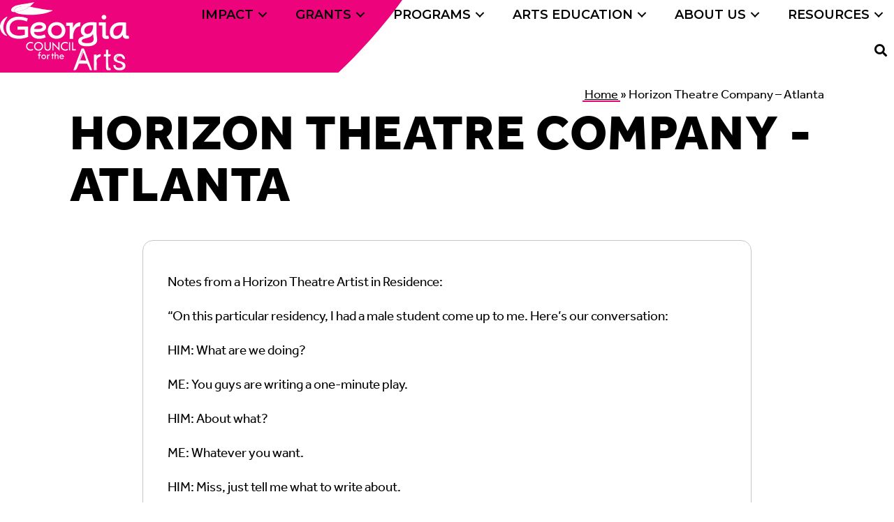

--- FILE ---
content_type: text/css
request_url: https://gaarts.org/wp-content/uploads/bb-plugin/cache/27437a022415d7e6a3b4721b173b6ba6-layout-bundle.css?ver=2.10.0.5-1.5.2.1-20251125200437
body_size: 11705
content:
.fl-builder-content *,.fl-builder-content *:before,.fl-builder-content *:after {-webkit-box-sizing: border-box;-moz-box-sizing: border-box;box-sizing: border-box;}.fl-row:before,.fl-row:after,.fl-row-content:before,.fl-row-content:after,.fl-col-group:before,.fl-col-group:after,.fl-col:before,.fl-col:after,.fl-module:not([data-accepts]):before,.fl-module:not([data-accepts]):after,.fl-module-content:before,.fl-module-content:after {display: table;content: " ";}.fl-row:after,.fl-row-content:after,.fl-col-group:after,.fl-col:after,.fl-module:not([data-accepts]):after,.fl-module-content:after {clear: both;}.fl-clear {clear: both;}.fl-row,.fl-row-content {margin-left: auto;margin-right: auto;min-width: 0;}.fl-row-content-wrap {position: relative;}.fl-builder-mobile .fl-row-bg-photo .fl-row-content-wrap {background-attachment: scroll;}.fl-row-bg-video,.fl-row-bg-video .fl-row-content,.fl-row-bg-embed,.fl-row-bg-embed .fl-row-content {position: relative;}.fl-row-bg-video .fl-bg-video,.fl-row-bg-embed .fl-bg-embed-code {bottom: 0;left: 0;overflow: hidden;position: absolute;right: 0;top: 0;}.fl-row-bg-video .fl-bg-video video,.fl-row-bg-embed .fl-bg-embed-code video {bottom: 0;left: 0px;max-width: none;position: absolute;right: 0;top: 0px;}.fl-row-bg-video .fl-bg-video video {min-width: 100%;min-height: 100%;width: auto;height: auto;}.fl-row-bg-video .fl-bg-video iframe,.fl-row-bg-embed .fl-bg-embed-code iframe {pointer-events: none;width: 100vw;height: 56.25vw; max-width: none;min-height: 100vh;min-width: 177.77vh; position: absolute;top: 50%;left: 50%;-ms-transform: translate(-50%, -50%); -webkit-transform: translate(-50%, -50%); transform: translate(-50%, -50%);}.fl-bg-video-fallback {background-position: 50% 50%;background-repeat: no-repeat;background-size: cover;bottom: 0px;left: 0px;position: absolute;right: 0px;top: 0px;}.fl-row-bg-slideshow,.fl-row-bg-slideshow .fl-row-content {position: relative;}.fl-row .fl-bg-slideshow {bottom: 0;left: 0;overflow: hidden;position: absolute;right: 0;top: 0;z-index: 0;}.fl-builder-edit .fl-row .fl-bg-slideshow * {bottom: 0;height: auto !important;left: 0;position: absolute !important;right: 0;top: 0;}.fl-row-bg-overlay .fl-row-content-wrap:after {border-radius: inherit;content: '';display: block;position: absolute;top: 0;right: 0;bottom: 0;left: 0;z-index: 0;}.fl-row-bg-overlay .fl-row-content {position: relative;z-index: 1;}.fl-row-default-height .fl-row-content-wrap,.fl-row-custom-height .fl-row-content-wrap {display: -webkit-box;display: -webkit-flex;display: -ms-flexbox;display: flex;min-height: 100vh;}.fl-row-overlap-top .fl-row-content-wrap {display: -webkit-inline-box;display: -webkit-inline-flex;display: -moz-inline-box;display: -ms-inline-flexbox;display: inline-flex;width: 100%;}.fl-row-default-height .fl-row-content-wrap,.fl-row-custom-height .fl-row-content-wrap {min-height: 0;}.fl-row-default-height .fl-row-content,.fl-row-full-height .fl-row-content,.fl-row-custom-height .fl-row-content {-webkit-box-flex: 1 1 auto; -moz-box-flex: 1 1 auto;-webkit-flex: 1 1 auto;-ms-flex: 1 1 auto;flex: 1 1 auto;}.fl-row-default-height .fl-row-full-width.fl-row-content,.fl-row-full-height .fl-row-full-width.fl-row-content,.fl-row-custom-height .fl-row-full-width.fl-row-content {max-width: 100%;width: 100%;}.fl-row-default-height.fl-row-align-center .fl-row-content-wrap,.fl-row-full-height.fl-row-align-center .fl-row-content-wrap,.fl-row-custom-height.fl-row-align-center .fl-row-content-wrap {-webkit-align-items: center;-webkit-box-align: center;-webkit-box-pack: center;-webkit-justify-content: center;-ms-flex-align: center;-ms-flex-pack: center;justify-content: center;align-items: center;}.fl-row-default-height.fl-row-align-bottom .fl-row-content-wrap,.fl-row-full-height.fl-row-align-bottom .fl-row-content-wrap,.fl-row-custom-height.fl-row-align-bottom .fl-row-content-wrap {-webkit-align-items: flex-end;-webkit-justify-content: flex-end;-webkit-box-align: end;-webkit-box-pack: end;-ms-flex-align: end;-ms-flex-pack: end;justify-content: flex-end;align-items: flex-end;}.fl-col-group-equal-height {display: flex;flex-wrap: wrap;width: 100%;}.fl-col-group-equal-height.fl-col-group-has-child-loading {flex-wrap: nowrap;}.fl-col-group-equal-height .fl-col,.fl-col-group-equal-height .fl-col-content {display: flex;flex: 1 1 auto;}.fl-col-group-equal-height .fl-col-content {flex-direction: column;flex-shrink: 1;min-width: 1px;max-width: 100%;width: 100%;}.fl-col-group-equal-height:before,.fl-col-group-equal-height .fl-col:before,.fl-col-group-equal-height .fl-col-content:before,.fl-col-group-equal-height:after,.fl-col-group-equal-height .fl-col:after,.fl-col-group-equal-height .fl-col-content:after{content: none;}.fl-col-group-nested.fl-col-group-equal-height.fl-col-group-align-top .fl-col-content,.fl-col-group-equal-height.fl-col-group-align-top .fl-col-content {justify-content: flex-start;}.fl-col-group-nested.fl-col-group-equal-height.fl-col-group-align-center .fl-col-content,.fl-col-group-equal-height.fl-col-group-align-center .fl-col-content {justify-content: center;}.fl-col-group-nested.fl-col-group-equal-height.fl-col-group-align-bottom .fl-col-content,.fl-col-group-equal-height.fl-col-group-align-bottom .fl-col-content {justify-content: flex-end;}.fl-col-group-equal-height.fl-col-group-align-center .fl-col-group {width: 100%;}.fl-col {float: left;min-height: 1px;}.fl-col-bg-overlay .fl-col-content {position: relative;}.fl-col-bg-overlay .fl-col-content:after {border-radius: inherit;content: '';display: block;position: absolute;top: 0;right: 0;bottom: 0;left: 0;z-index: 0;}.fl-col-bg-overlay .fl-module {position: relative;z-index: 2;}.single:not(.woocommerce).single-fl-builder-template .fl-content {width: 100%;}.fl-builder-layer {position: absolute;top:0;left:0;right: 0;bottom: 0;z-index: 0;pointer-events: none;overflow: hidden;}.fl-builder-shape-layer {z-index: 0;}.fl-builder-shape-layer.fl-builder-bottom-edge-layer {z-index: 1;}.fl-row-bg-overlay .fl-builder-shape-layer {z-index: 1;}.fl-row-bg-overlay .fl-builder-shape-layer.fl-builder-bottom-edge-layer {z-index: 2;}.fl-row-has-layers .fl-row-content {z-index: 1;}.fl-row-bg-overlay .fl-row-content {z-index: 2;}.fl-builder-layer > * {display: block;position: absolute;top:0;left:0;width: 100%;}.fl-builder-layer + .fl-row-content {position: relative;}.fl-builder-layer .fl-shape {fill: #aaa;stroke: none;stroke-width: 0;width:100%;}@supports (-webkit-touch-callout: inherit) {.fl-row.fl-row-bg-parallax .fl-row-content-wrap,.fl-row.fl-row-bg-fixed .fl-row-content-wrap {background-position: center !important;background-attachment: scroll !important;}}@supports (-webkit-touch-callout: none) {.fl-row.fl-row-bg-fixed .fl-row-content-wrap {background-position: center !important;background-attachment: scroll !important;}}.fl-clearfix:before,.fl-clearfix:after {display: table;content: " ";}.fl-clearfix:after {clear: both;}.sr-only {position: absolute;width: 1px;height: 1px;padding: 0;overflow: hidden;clip: rect(0,0,0,0);white-space: nowrap;border: 0;}.fl-builder-content .fl-button:is(a, button),.fl-builder-content a.fl-button:visited {border-radius: 4px;display: inline-block;font-size: 16px;font-weight: normal;line-height: 18px;padding: 12px 24px;text-decoration: none;text-shadow: none;}.fl-builder-content .fl-button:hover {text-decoration: none;}.fl-builder-content .fl-button:active {position: relative;top: 1px;}.fl-builder-content .fl-button-width-full .fl-button {width: 100%;display: block;text-align: center;}.fl-builder-content .fl-button-width-custom .fl-button {display: inline-block;text-align: center;max-width: 100%;}.fl-builder-content .fl-button-left {text-align: left;}.fl-builder-content .fl-button-center {text-align: center;}.fl-builder-content .fl-button-right {text-align: right;}.fl-builder-content .fl-button i {font-size: 1.3em;height: auto;margin-right:8px;vertical-align: middle;width: auto;}.fl-builder-content .fl-button i.fl-button-icon-after {margin-left: 8px;margin-right: 0;}.fl-builder-content .fl-button-has-icon .fl-button-text {vertical-align: middle;}.fl-icon-wrap {display: inline-block;}.fl-icon {display: table-cell;vertical-align: middle;}.fl-icon a {text-decoration: none;}.fl-icon i {float: right;height: auto;width: auto;}.fl-icon i:before {border: none !important;height: auto;width: auto;}.fl-icon-text {display: table-cell;text-align: left;padding-left: 15px;vertical-align: middle;}.fl-icon-text-empty {display: none;}.fl-icon-text *:last-child {margin: 0 !important;padding: 0 !important;}.fl-icon-text a {text-decoration: none;}.fl-icon-text span {display: block;}.fl-icon-text span.mce-edit-focus {min-width: 1px;}.fl-module img {max-width: 100%;}.fl-photo {line-height: 0;position: relative;}.fl-photo-align-left {text-align: left;}.fl-photo-align-center {text-align: center;}.fl-photo-align-right {text-align: right;}.fl-photo-content {display: inline-block;line-height: 0;position: relative;max-width: 100%;}.fl-photo-img-svg {width: 100%;}.fl-photo-content img {display: inline;height: auto;max-width: 100%;}.fl-photo-crop-circle img {-webkit-border-radius: 100%;-moz-border-radius: 100%;border-radius: 100%;}.fl-photo-caption {font-size: 13px;line-height: 18px;overflow: hidden;text-overflow: ellipsis;}.fl-photo-caption-below {padding-bottom: 20px;padding-top: 10px;}.fl-photo-caption-hover {background: rgba(0,0,0,0.7);bottom: 0;color: #fff;left: 0;opacity: 0;filter: alpha(opacity = 0);padding: 10px 15px;position: absolute;right: 0;-webkit-transition:opacity 0.3s ease-in;-moz-transition:opacity 0.3s ease-in;transition:opacity 0.3s ease-in;}.fl-photo-content:hover .fl-photo-caption-hover {opacity: 100;filter: alpha(opacity = 100);}.fl-builder-pagination,.fl-builder-pagination-load-more {padding: 40px 0;}.fl-builder-pagination ul.page-numbers {list-style: none;margin: 0;padding: 0;text-align: center;}.fl-builder-pagination li {display: inline-block;list-style: none;margin: 0;padding: 0;}.fl-builder-pagination li a.page-numbers,.fl-builder-pagination li span.page-numbers {border: 1px solid #e6e6e6;display: inline-block;padding: 5px 10px;margin: 0 0 5px;}.fl-builder-pagination li a.page-numbers:hover,.fl-builder-pagination li span.current {background: #f5f5f5;text-decoration: none;}.fl-slideshow,.fl-slideshow * {-webkit-box-sizing: content-box;-moz-box-sizing: content-box;box-sizing: content-box;}.fl-slideshow .fl-slideshow-image img {max-width: none !important;}.fl-slideshow-social {line-height: 0 !important;}.fl-slideshow-social * {margin: 0 !important;}.fl-builder-content .bx-wrapper .bx-viewport {background: transparent;border: none;box-shadow: none;left: 0;}.mfp-wrap button.mfp-arrow,.mfp-wrap button.mfp-arrow:active,.mfp-wrap button.mfp-arrow:hover,.mfp-wrap button.mfp-arrow:focus {background: transparent !important;border: none !important;outline: none;position: absolute;top: 50%;box-shadow: none !important;}.mfp-wrap .mfp-close,.mfp-wrap .mfp-close:active,.mfp-wrap .mfp-close:hover,.mfp-wrap .mfp-close:focus {background: transparent !important;border: none !important;outline: none;position: absolute;top: 0;box-shadow: none !important;}.admin-bar .mfp-wrap .mfp-close,.admin-bar .mfp-wrap .mfp-close:active,.admin-bar .mfp-wrap .mfp-close:hover,.admin-bar .mfp-wrap .mfp-close:focus {top: 32px!important;}img.mfp-img {padding: 0;}.mfp-counter {display: none;}.mfp-wrap .mfp-preloader.fa {font-size: 30px;}.fl-form-field {margin-bottom: 15px;}.fl-form-field input.fl-form-error {border-color: #DD6420;}.fl-form-error-message {clear: both;color: #DD6420;display: none;padding-top: 8px;font-size: 12px;font-weight: lighter;}.fl-form-button-disabled {opacity: 0.5;}.fl-animation {opacity: 0;}body.fl-no-js .fl-animation {opacity: 1;}.fl-builder-preview .fl-animation,.fl-builder-edit .fl-animation,.fl-animated {opacity: 1;}.fl-animated {animation-fill-mode: both;}.fl-button.fl-button-icon-animation i {width: 0 !important;opacity: 0;transition: all 0.2s ease-out;}.fl-button.fl-button-icon-animation:hover i {opacity: 1 !important;}.fl-button.fl-button-icon-animation i.fl-button-icon-after {margin-left: 0px !important;}.fl-button.fl-button-icon-animation:hover i.fl-button-icon-after {margin-left: 10px !important;}.fl-button.fl-button-icon-animation i.fl-button-icon-before {margin-right: 0 !important;}.fl-button.fl-button-icon-animation:hover i.fl-button-icon-before {margin-right: 20px !important;margin-left: -10px;}.fl-builder-content .fl-button:is(a, button),.fl-builder-content a.fl-button:visited {background: #fafafa;border: 1px solid #ccc;color: #333;}.fl-builder-content .fl-button:is(a, button) *,.fl-builder-content a.fl-button:visited * {color: #333;}@media (max-width: 1200px) {}@media (max-width: 992px) { .fl-col-group.fl-col-group-medium-reversed {display: -webkit-flex;display: flex;-webkit-flex-wrap: wrap-reverse;flex-wrap: wrap-reverse;flex-direction: row-reverse;} }@media (max-width: 767px) { .fl-row-content-wrap {background-attachment: scroll !important;}.fl-row-bg-parallax .fl-row-content-wrap {background-attachment: scroll !important;background-position: center center !important;}.fl-col-group.fl-col-group-equal-height {display: block;}.fl-col-group.fl-col-group-equal-height.fl-col-group-custom-width {display: -webkit-box;display: -webkit-flex;display: flex;}.fl-col-group.fl-col-group-responsive-reversed {display: -webkit-flex;display: flex;-webkit-flex-wrap: wrap-reverse;flex-wrap: wrap-reverse;flex-direction: row-reverse;}.fl-col-group.fl-col-group-responsive-reversed .fl-col:not(.fl-col-small-custom-width) {flex-basis: 100%;width: 100% !important;}.fl-col-group.fl-col-group-medium-reversed:not(.fl-col-group-responsive-reversed) {display: unset;display: unset;-webkit-flex-wrap: unset;flex-wrap: unset;flex-direction: unset;}.fl-col {clear: both;float: none;margin-left: auto;margin-right: auto;width: auto !important;}.fl-col-small:not(.fl-col-small-full-width) {max-width: 400px;}.fl-block-col-resize {display:none;}.fl-row[data-node] .fl-row-content-wrap {margin: 0;padding-left: 0;padding-right: 0;}.fl-row[data-node] .fl-bg-video,.fl-row[data-node] .fl-bg-slideshow {left: 0;right: 0;}.fl-col[data-node] .fl-col-content {margin: 0;padding-left: 0;padding-right: 0;} }@media (min-width: 1201px) {html .fl-visible-large:not(.fl-visible-desktop),html .fl-visible-medium:not(.fl-visible-desktop),html .fl-visible-mobile:not(.fl-visible-desktop) {display: none;}}@media (min-width: 993px) and (max-width: 1200px) {html .fl-visible-desktop:not(.fl-visible-large),html .fl-visible-medium:not(.fl-visible-large),html .fl-visible-mobile:not(.fl-visible-large) {display: none;}}@media (min-width: 768px) and (max-width: 992px) {html .fl-visible-desktop:not(.fl-visible-medium),html .fl-visible-large:not(.fl-visible-medium),html .fl-visible-mobile:not(.fl-visible-medium) {display: none;}}@media (max-width: 767px) {html .fl-visible-desktop:not(.fl-visible-mobile),html .fl-visible-large:not(.fl-visible-mobile),html .fl-visible-medium:not(.fl-visible-mobile) {display: none;}}.fl-col-content {display: flex;flex-direction: column;margin-top: 0px;margin-right: 0px;margin-bottom: 0px;margin-left: 0px;padding-top: 0px;padding-right: 0px;padding-bottom: 0px;padding-left: 0px;}.fl-row-fixed-width {max-width: 1200px;}.fl-builder-content > .fl-module-box {margin: 0;}.fl-module-content, .fl-module:where(.fl-module:not(:has(> .fl-module-content))) {margin-top: 21px;margin-right: 21px;margin-bottom: 21px;margin-left: 21px;}.fl-node-3c8b4di10ma7 {color: #ffffff;}.fl-builder-content .fl-node-3c8b4di10ma7 *:not(input):not(textarea):not(select):not(a):not(h1):not(h2):not(h3):not(h4):not(h5):not(h6):not(.fl-menu-mobile-toggle) {color: inherit;}.fl-builder-content .fl-node-3c8b4di10ma7 a {color: #ffffff;}.fl-builder-content .fl-node-3c8b4di10ma7 a:hover {color: #ffffff;}.fl-builder-content .fl-node-3c8b4di10ma7 h1,.fl-builder-content .fl-node-3c8b4di10ma7 h2,.fl-builder-content .fl-node-3c8b4di10ma7 h3,.fl-builder-content .fl-node-3c8b4di10ma7 h4,.fl-builder-content .fl-node-3c8b4di10ma7 h5,.fl-builder-content .fl-node-3c8b4di10ma7 h6,.fl-builder-content .fl-node-3c8b4di10ma7 h1 a,.fl-builder-content .fl-node-3c8b4di10ma7 h2 a,.fl-builder-content .fl-node-3c8b4di10ma7 h3 a,.fl-builder-content .fl-node-3c8b4di10ma7 h4 a,.fl-builder-content .fl-node-3c8b4di10ma7 h5 a,.fl-builder-content .fl-node-3c8b4di10ma7 h6 a {color: #ffffff;}.fl-node-3c8b4di10ma7 > .fl-row-content-wrap {background-image: linear-gradient(-90deg, #f58220 0%, #e30276 100%);border-top-width: 1px;border-right-width: 0px;border-bottom-width: 1px;border-left-width: 0px;}.fl-node-3c8b4di10ma7 .fl-row-content {max-width: 1330px;}.fl-node-3c8b4di10ma7 .fl-builder-top-edge-layer {top: -.2%;}.fl-node-3c8b4di10ma7 .fl-builder-top-edge-layer > * {width: 100%;left: auto;right: auto;height: 15%;top: 0;bottom: auto;transform: scaleX(1) scaleY(-1);}.fl-node-3c8b4di10ma7 .fl-builder-top-edge-layer .fl-shape-content .fl-shape {fill: #ffffff;} .fl-node-3c8b4di10ma7 > .fl-row-content-wrap {margin-top:80px;}@media ( max-width: 767px ) { .fl-node-3c8b4di10ma7.fl-row > .fl-row-content-wrap {margin-top:70px;}} .fl-node-3c8b4di10ma7 > .fl-row-content-wrap {padding-top:100px;padding-bottom:40px;}@media ( max-width: 767px ) { .fl-node-3c8b4di10ma7.fl-row > .fl-row-content-wrap {padding-top:100px;}}.fl-node-snblt0kvdgao {width: 100%;}.fl-node-qksb4ih976vc {width: 100%;}@media(max-width: 992px) {.fl-builder-content .fl-node-qksb4ih976vc {width: 100% !important;max-width: none;-webkit-box-flex: 0 1 auto;-moz-box-flex: 0 1 auto;-webkit-flex: 0 1 auto;-ms-flex: 0 1 auto;flex: 0 1 auto;}}.fl-node-9nmyc1352u78 {width: 100%;}.fl-node-67jschz1di94 {width: 100%;}.fl-builder-content .fl-rich-text strong {font-weight: bold;}.fl-module.fl-rich-text p:last-child {margin-bottom: 0;}.fl-builder-edit .fl-module.fl-rich-text p:not(:has(~ *:not(.fl-block-overlay))) {margin-bottom: 0;} .fl-node-y9tvb0ql3dws > .fl-module-content {margin-top:0px;margin-bottom:0px;}@media (max-width: 767px) { .fl-module-icon {text-align: center;} }.fl-node-knqcilevs7wx .fl-icon i,.fl-node-knqcilevs7wx .fl-icon i:before {color: #9b9b9b;}.fl-node-knqcilevs7wx .fl-icon i:hover,.fl-node-knqcilevs7wx .fl-icon i:hover:before,.fl-node-knqcilevs7wx .fl-icon a:hover i,.fl-node-knqcilevs7wx .fl-icon a:hover i:before {color: #7f7f7f;}.fl-node-knqcilevs7wx .fl-icon i, .fl-node-knqcilevs7wx .fl-icon i:before {font-size: 16px;}.fl-node-knqcilevs7wx .fl-icon-wrap .fl-icon-text {height: 28px;}.fl-node-knqcilevs7wx.fl-module-icon {text-align: left;}@media(max-width: 1200px) {.fl-node-knqcilevs7wx .fl-icon-wrap .fl-icon-text {height: 28px;}}@media(max-width: 992px) {.fl-node-knqcilevs7wx .fl-icon-wrap .fl-icon-text {height: 28px;}}@media(max-width: 767px) {.fl-node-knqcilevs7wx .fl-icon-wrap .fl-icon-text {height: 28px;}} .fl-node-knqcilevs7wx > .fl-module-content {margin-top:0px;margin-bottom:0px;margin-left:5px;}.fl-node-bjx1lqdo9625 .fl-icon i,.fl-node-bjx1lqdo9625 .fl-icon i:before {color: #9b9b9b;}.fl-node-bjx1lqdo9625 .fl-icon i, .fl-node-bjx1lqdo9625 .fl-icon i:before {font-size: 16px;}.fl-node-bjx1lqdo9625 .fl-icon-wrap .fl-icon-text {height: 28px;}.fl-node-bjx1lqdo9625.fl-module-icon {text-align: left;}@media(max-width: 1200px) {.fl-node-bjx1lqdo9625 .fl-icon-wrap .fl-icon-text {height: 28px;}}@media(max-width: 992px) {.fl-node-bjx1lqdo9625 .fl-icon-wrap .fl-icon-text {height: 28px;}}@media(max-width: 767px) {.fl-node-bjx1lqdo9625 .fl-icon-wrap .fl-icon-text {height: 28px;}} .fl-node-bjx1lqdo9625 > .fl-module-content {margin-top:0px;margin-right:0px;margin-bottom:0px;margin-left:3px;}.fl-node-ayd64sj102in .fl-icon i,.fl-node-ayd64sj102in .fl-icon i:before {color: #9b9b9b;}.fl-node-ayd64sj102in .fl-icon i:hover,.fl-node-ayd64sj102in .fl-icon i:hover:before,.fl-node-ayd64sj102in .fl-icon a:hover i,.fl-node-ayd64sj102in .fl-icon a:hover i:before {color: #7f7f7f;}.fl-node-ayd64sj102in .fl-icon i, .fl-node-ayd64sj102in .fl-icon i:before {font-size: 16px;}.fl-node-ayd64sj102in .fl-icon-wrap .fl-icon-text {height: 28px;}.fl-node-ayd64sj102in.fl-module-icon {text-align: left;}@media(max-width: 1200px) {.fl-node-ayd64sj102in .fl-icon-wrap .fl-icon-text {height: 28px;}}@media(max-width: 992px) {.fl-node-ayd64sj102in .fl-icon-wrap .fl-icon-text {height: 28px;}}@media(max-width: 767px) {.fl-node-ayd64sj102in .fl-icon-wrap .fl-icon-text {height: 28px;}} .fl-node-ayd64sj102in > .fl-module-content {margin-top:0px;margin-bottom:0px;margin-left:5px;}.fl-node-bwlq1nachvi2 .fl-icon i,.fl-node-bwlq1nachvi2 .fl-icon i:before {color: #9b9b9b;}.fl-node-bwlq1nachvi2 .fl-icon i, .fl-node-bwlq1nachvi2 .fl-icon i:before {font-size: 16px;}.fl-node-bwlq1nachvi2 .fl-icon-wrap .fl-icon-text {height: 28px;}.fl-node-bwlq1nachvi2.fl-module-icon {text-align: left;}@media(max-width: 1200px) {.fl-node-bwlq1nachvi2 .fl-icon-wrap .fl-icon-text {height: 28px;}}@media(max-width: 992px) {.fl-node-bwlq1nachvi2 .fl-icon-wrap .fl-icon-text {height: 28px;}}@media(max-width: 767px) {.fl-node-bwlq1nachvi2 .fl-icon-wrap .fl-icon-text {height: 28px;}} .fl-node-bwlq1nachvi2 > .fl-module-content {margin-top:0px;margin-right:0px;margin-bottom:0px;margin-left:3px;}img.mfp-img {padding-bottom: 40px !important;}.fl-builder-edit .fl-fill-container img {transition: object-position .5s;}.fl-fill-container :is(.fl-module-content, .fl-photo, .fl-photo-content, img) {height: 100% !important;width: 100% !important;}@media (max-width: 767px) { .fl-photo-content,.fl-photo-img {max-width: 100%;} }.fl-node-uv8x361lowie, .fl-node-uv8x361lowie .fl-photo {text-align: center;}.fl-node-uv8x361lowie .fl-photo-content, .fl-node-uv8x361lowie .fl-photo-img {width: 150px;}@media(max-width: 992px) {.fl-node-uv8x361lowie, .fl-node-uv8x361lowie .fl-photo {text-align: center;}}.fl-menu ul,.fl-menu li{list-style: none;margin: 0;padding: 0;}.fl-menu .menu:before,.fl-menu .menu:after{content: '';display: table;clear: both;}.fl-menu-horizontal {display: inline-flex;flex-wrap: wrap;align-items: center;}.fl-menu li{position: relative;}.fl-menu a{display: block;padding: 10px;text-decoration: none;}.fl-menu a:hover{text-decoration: none;}.fl-menu .sub-menu{min-width: 220px;}.fl-module[data-node] .fl-menu .fl-menu-expanded .sub-menu {background-color: transparent;-webkit-box-shadow: none;-ms-box-shadow: none;box-shadow: none;}.fl-menu .fl-has-submenu:focus,.fl-menu .fl-has-submenu .sub-menu:focus,.fl-menu .fl-has-submenu-container:focus {outline: 0;}.fl-menu .fl-has-submenu-container:has(span.fl-menu-toggle) {position: relative;}.fl-menu .fl-has-submenu-container:has(button.fl-menu-toggle) {display: grid;grid-template-columns: 1fr 40px;}.fl-menu .fl-menu-accordion .fl-has-submenu > .sub-menu{display: none;}.fl-menu .fl-menu-accordion .fl-has-submenu.fl-active .hide-heading > .sub-menu {box-shadow: none;display: block !important;}.fl-menu span.fl-menu-toggle{position: absolute;top: 0;right: 0;bottom: 0;height: 100%;cursor: pointer;}.fl-menu button.fl-menu-toggle{all: unset;position: relative;cursor: pointer;}.fl-menu .fl-toggle-arrows .fl-menu-toggle:before{border-color: #333;}.fl-menu .fl-menu-expanded .fl-menu-toggle{display: none;}.fl-menu .fl-menu-mobile-toggle {position: relative;padding: 8px;background-color: transparent;border: none;color: #333;border-radius: 0;cursor: pointer;}.fl-menu .fl-menu-mobile-toggle:focus-visible,.fl-menu-mobile-close:focus-visible,.fl-menu .fl-menu-toggle:focus-visible {outline: 2px auto Highlight;outline: 2px auto -webkit-focus-ring-color;}.fl-menu .fl-menu-mobile-toggle.text{width: 100%;text-align: center;}.fl-menu .fl-menu-mobile-toggle.hamburger .fl-menu-mobile-toggle-label,.fl-menu .fl-menu-mobile-toggle.hamburger-label .fl-menu-mobile-toggle-label{display: inline-block;margin-left: 10px;vertical-align: middle;}.fl-menu .fl-menu-mobile-toggle.hamburger .svg-container,.fl-menu .fl-menu-mobile-toggle.hamburger-label .svg-container{display: inline-block;position: relative;width: 1.4em;height: 1.4em;vertical-align: middle;}.fl-menu .fl-menu-mobile-toggle.hamburger .hamburger-menu,.fl-menu .fl-menu-mobile-toggle.hamburger-label .hamburger-menu{position: absolute;top: 0;left: 0;right: 0;bottom: 0;}.fl-menu .fl-menu-mobile-toggle.hamburger .hamburger-menu rect,.fl-menu .fl-menu-mobile-toggle.hamburger-label .hamburger-menu rect{fill: currentColor;}li.mega-menu .hide-heading > a,li.mega-menu .hide-heading > .fl-has-submenu-container,li.mega-menu-disabled .hide-heading > a,li.mega-menu-disabled .hide-heading > .fl-has-submenu-container {display: none;}ul.fl-menu-horizontal li.mega-menu {position: static;}ul.fl-menu-horizontal li.mega-menu > ul.sub-menu {top: inherit !important;left: 0 !important;right: 0 !important;width: 100%;}ul.fl-menu-horizontal li.mega-menu.fl-has-submenu:hover > ul.sub-menu,ul.fl-menu-horizontal li.mega-menu.fl-has-submenu.focus > ul.sub-menu {display: flex !important;}ul.fl-menu-horizontal li.mega-menu > ul.sub-menu li {border-color: transparent;}ul.fl-menu-horizontal li.mega-menu > ul.sub-menu > li {width: 100%;}ul.fl-menu-horizontal li.mega-menu > ul.sub-menu > li > .fl-has-submenu-container a {font-weight: bold;}ul.fl-menu-horizontal li.mega-menu > ul.sub-menu > li > .fl-has-submenu-container a:hover {background: transparent;}ul.fl-menu-horizontal li.mega-menu > ul.sub-menu .fl-menu-toggle {display: none;}ul.fl-menu-horizontal li.mega-menu > ul.sub-menu ul.sub-menu {background: transparent;-webkit-box-shadow: none;-ms-box-shadow: none;box-shadow: none;display: block;min-width: 0;opacity: 1;padding: 0;position: static;visibility: visible;}:where(.fl-col-group-medium-reversed, .fl-col-group-responsive-reversed, .fl-col-group-equal-height.fl-col-group-custom-width) > .fl-menu-mobile-clone {flex: 1 1 100%;}.fl-menu-mobile-clone {clear: both;}.fl-menu-mobile-clone .fl-menu .menu {float: none !important;}.fl-menu-mobile-flyout .fl-menu-mobile-close,.fl-menu-mobile-flyout .fl-menu-mobile-close:hover,.fl-menu-mobile-flyout .fl-menu-mobile-close:focus {background: none;border: 0 none;color: inherit;font-size: 18px;padding: 10px 15px;margin: 5px 0;cursor: pointer;}.fl-node-ysr1xikpwc04 .menu .fl-has-submenu .sub-menu{display: none;}.fl-node-ysr1xikpwc04 .fl-menu .sub-menu {background-color: #ffffff;-webkit-box-shadow: 0 1px 20px rgba(0,0,0,0.1);-ms-box-shadow: 0 1px 20px rgba(0,0,0,0.1);box-shadow: 0 1px 20px rgba(0,0,0,0.1);}.fl-node-ysr1xikpwc04 .fl-menu-horizontal.fl-toggle-arrows .fl-has-submenu-container a{padding-right: 39px;}.fl-node-ysr1xikpwc04 .fl-menu-horizontal.fl-toggle-arrows .fl-menu-toggle{width: 42px;}.fl-node-ysr1xikpwc04 .fl-menu-horizontal.fl-toggle-arrows .fl-menu-toggle,.fl-node-ysr1xikpwc04 .fl-menu-vertical.fl-toggle-arrows .fl-menu-toggle{width: 39px;}.fl-node-ysr1xikpwc04 .fl-menu li{border-top: 1px solid transparent;}.fl-node-ysr1xikpwc04 .fl-menu li:first-child{border-top: none;}@media ( max-width: 767px ) {.fl-node-ysr1xikpwc04 .fl-menu .sub-menu {-webkit-box-shadow: none;-ms-box-shadow: none;box-shadow: none;}.fl-node-ysr1xikpwc04 .fl-menu:not(.no-hover) .fl-has-submenu:hover > .sub-menu,.fl-node-ysr1xikpwc04 .mega-menu.fl-active .hide-heading > .sub-menu,.fl-node-ysr1xikpwc04 .mega-menu-disabled.fl-active .hide-heading > .sub-menu {display: block !important;}.fl-node-ysr1xikpwc04 .fl-menu-logo,.fl-node-ysr1xikpwc04 .fl-menu-search-item {display: none;}} @media ( min-width: 768px ) {.fl-node-ysr1xikpwc04 .fl-menu .menu > li{ display: inline-block; }.fl-node-ysr1xikpwc04 .menu li{border-left: 1px solid transparent;border-top: none;}.fl-node-ysr1xikpwc04 .menu li:first-child{border: none;}.fl-node-ysr1xikpwc04 .menu li li{border-top: 1px solid transparent;border-left: none;}.fl-node-ysr1xikpwc04 .menu .fl-has-submenu .sub-menu{position: absolute;top: 100%;left: 0;z-index: 10;visibility: hidden;opacity: 0;text-align:left;}.fl-node-ysr1xikpwc04 .fl-has-submenu .fl-has-submenu .sub-menu{top: 0;left: 100%;}.fl-node-ysr1xikpwc04 .fl-menu .fl-has-submenu:hover > .sub-menu,.fl-node-ysr1xikpwc04 .fl-menu .fl-has-submenu.focus > .sub-menu{display: block;visibility: visible;opacity: 1;}.fl-node-ysr1xikpwc04 .menu .fl-has-submenu.fl-menu-submenu-right .sub-menu{left: inherit;right: 0;}.fl-node-ysr1xikpwc04 .menu .fl-has-submenu .fl-has-submenu.fl-menu-submenu-right .sub-menu{top: 0;left: inherit;right: 100%;}.fl-node-ysr1xikpwc04 .fl-menu .fl-has-submenu.fl-active > .fl-has-submenu-container .fl-menu-toggle{-webkit-transform: none;-ms-transform: none;transform: none;}.fl-node-ysr1xikpwc04 .fl-menu .fl-menu-toggle{display: none;}.fl-node-ysr1xikpwc04 ul.sub-menu {padding-top: 0px;padding-right: 0px;padding-bottom: 0px;padding-left: 0px;}.fl-node-ysr1xikpwc04 ul.sub-menu a {}}.fl-node-ysr1xikpwc04 ul.fl-menu-horizontal li.mega-menu > ul.sub-menu > li > .fl-has-submenu-container a:hover {color: ;}.fl-node-ysr1xikpwc04 .fl-menu .menu, .fl-node-ysr1xikpwc04 .fl-menu .menu > li {text-decoration: underline;}.fl-node-ysr1xikpwc04 .fl-menu {text-align: center;}.fl-node-ysr1xikpwc04 .fl-menu .menu {justify-content: center;}.fl-node-ysr1xikpwc04 .menu a {padding-top: 14px;padding-right: 25px;padding-bottom: 14px;padding-left: 25px;}.fl-node-ysr1xikpwc04 .fl-menu .menu .sub-menu > li {font-size: 16px;line-height: 1;}@media(max-width: 767px) {.fl-node-ysr1xikpwc04 .menu li.fl-has-submenu ul.sub-menu {padding-left: 15px;}.fl-node-ysr1xikpwc04 .fl-menu .sub-menu {background-color: transparent;}}.fl-node-ulxf4aoq5j8k, .fl-node-ulxf4aoq5j8k .fl-photo {text-align: center;}.fl-node-ulxf4aoq5j8k .fl-photo-content, .fl-node-ulxf4aoq5j8k .fl-photo-img {width: 225px;}@media(max-width: 767px) {.fl-node-ulxf4aoq5j8k .fl-photo-content, .fl-node-ulxf4aoq5j8k .fl-photo-img {width: 200px;}}.fl-cta-left {text-align: left;}.fl-cta-center {text-align: center;}.fl-cta-right {text-align: right;}.fl-cta-inline {display: table;width: 100%;}.fl-cta-inline .fl-cta-text,.fl-cta-inline .fl-cta-button {display: table-cell;vertical-align: middle;}.fl-cta-inline .fl-cta-text {width: 70%;}.fl-cta-inline .fl-cta-button {padding-left: 30px;text-align: center;width: 30%;}body h1.fl-cta-title,body h2.fl-cta-title,body h3.fl-cta-title,body h4.fl-cta-title,body h5.fl-cta-title,body h6.fl-cta-title {margin: 0;padding: 0 0 10px 0;}.fl-cta-stacked .fl-cta-button {padding-top: 20px;}@media (max-width: 767px) { .fl-cta-inline {display: block;text-align: center;}.fl-cta-inline .fl-cta-text,.fl-cta-inline .fl-cta-button {display: block;}.fl-cta-inline .fl-cta-text {width: auto;}.fl-cta-inline .fl-cta-button {padding-left: 0;padding-top: 20px;width: auto;} }.fl-button:is(a, button) {cursor: pointer;}.fl-builder-content .fl-node-in7wpkbr9ufx .fl-button:is(a, button), .fl-builder-content .fl-node-in7wpkbr9ufx a.fl-button:visited, .fl-page .fl-builder-content .fl-node-in7wpkbr9ufx .fl-button:is(a, button), .fl-page .fl-builder-content .fl-node-in7wpkbr9ufx a.fl-button:visited {letter-spacing: 0px;}.fl-builder-content .fl-node-in7wpkbr9ufx .fl-button:is(a, button), .fl-builder-content .fl-node-in7wpkbr9ufx .fl-button:is(a, button) * {transition: none;-moz-transition: none;-webkit-transition: none;-o-transition: none;}.fl-node-in7wpkbr9ufx .fl-module-content {padding-top: 0px;padding-right: 0px;padding-bottom: 0px;padding-left: 0px;}.fl-builder-content .fl-node-in7wpkbr9ufx .fl-cta-title {font-weight: 400;font-size: 30px;line-height: 0.8;text-align: left;text-transform: none;} .fl-node-in7wpkbr9ufx > .fl-module-content {margin-top:60px;margin-right:0px;margin-bottom:30px;}@media ( max-width: 767px ) { .fl-node-in7wpkbr9ufx.fl-module > .fl-module-content {margin-right:21px;}}@media (max-width: 767px) { .fl-node-in7wpkbr9ufx > .fl-module-content { margin-top:21px;margin-bottom:21px; } }.fl-node-c4y0tozbj7mv, .fl-node-c4y0tozbj7mv .fl-photo {text-align: center;}.fl-node-kfztw53sblij .fl-separator {border-top-width: 1px;max-width: 100%;margin: auto;}.fl-node-kfztw53sblij .fl-separator {border-top-color: rgba(255,255,255,0.36);border-top-style: solid;} .fl-node-kfztw53sblij > .fl-module-content {margin-top:5px;margin-bottom:10px;}.fl-node-xr10lspbtfze, .fl-node-xr10lspbtfze .fl-photo {text-align: center;}.fl-node-xr10lspbtfze .fl-photo-content, .fl-node-xr10lspbtfze .fl-photo-img {width: 225px;}@media(max-width: 767px) {.fl-node-xr10lspbtfze .fl-photo-content, .fl-node-xr10lspbtfze .fl-photo-img {width: 200px;}}body{background-color:white;}.recipient{display:flex;gap: 20px;padding-bottom: 40px;}@media (max-width: 719px){.recipient{flex-direction:column;}}.recipient .program-description{display:none;}.grant-recipient-template-default .recipient,.fl-theme-layout-grant-recipient-singular .recipient{gap: 30px;}.grant-recipient-template-default .pp-image-carousel-item figure,.grant-recipient-template-default .fl-theme-layout-grant-recipient-singular figure,.grant-recipient-template-default .pp-image-carousel-item img,.grant-recipient-template-default .fl-theme-layout-grant-recipient-singular img{height: 100%;object-fit:contain;}.recipient-img,.recipient-img img{width:150px !important;height: 150px !important;aspect-ratio:1; object-fit:cover;object-position:center top;}.grant-recipient-template-default .pp-image-carousel-wrapper .pp-swiper-button,.fl-theme-layout-grant-recipient-singular .pp-image-carousel-wrapper .pp-swiper-button{border: 2px solid white;}.grant-recipient-template-default .pp-image-carousel-wrapper .pp-swiper-button:hover,.grant-recipient-template-default .pp-image-carousel-wrapper .pp-swiper-button:focus-visible,.fl-theme-layout-grant-recipient-singular .pp-image-carousel-wrapper .pp-swiper-button:hover,.fl-theme-layout-grant-recipient-singular .pp-image-carousel-wrapper .pp-swiper-button:focus-visible{background: black;color:#E30276;}.recipient-profile-img,.recipient-profile-img img{width:200px !important;height: 100% !important;}.recipient-info .contact-info{margin-top: 10px;}.recipient-info .contact-info > *{display:block;margin-bottom:10px;}.recipient-info h3{font-size: 28px;font-weight: bold;color: #E30276;}body:not(.grant-recipient-template-default):not(.fl-theme-layout-grant-recipient-singular) .recipient-bio{overflow: hidden;display: -webkit-box;-webkit-line-clamp: 3;-webkit-box-orient: vertical;}.recipient-bio p{margin-top:0;}.recipient-programs-wrapper{margin-top: 20px;}.recipient-program{margin-bottom:20px;}.grant-recipient-template-default .recipient-program,.fl-theme-layout-grant-recipient-singular .recipient-program{margin-bottom:40px;}.recipient-program h4{font-size: 20px;font-weight: bold;border-bottom: 1px solid darkgray;padding-bottom:3px;margin-bottom: 10px;display:inline-block;min-width: 300px;}.program-cat{margin-bottom: 10px}.program-cat span{display:inline-block;background: rgb(0 0 0 / .04);border: 1px solid rgb(0 0 0 / .05);margin-left: 10px;padding: 2px 8px;border-radius: 100vw;color: }.recipient .fl-button{padding: 10px 40px !important;}.recipient .fl-button:hover .fl-button-text,.recipient .fl-button:focus-visible .fl-button-text{color:black;}.wpgb-facet .wpgb-checkbox-facet .wpgb-checkbox[aria-pressed="true"] .wpgb-checkbox-control{background-color: #E30276 !important;border-color: #E30276 !important;}.wpgb-facet .wpgb-button:focus:not(button), .wpgb-facet .wpgb-rating:focus, .wpgb-facet .wpgb-hierarchy:focus, .wpgb-facet .wpgb-toggle-hidden:focus, .wpgb-facet .wpgb-range-clear:focus, .wpgb-facet .wpgb-range-thumb:focus, .wpgb-facet .wpgb-pagination li a:focus, .wpgb-facet .wpgb-radio:focus .wpgb-radio-control, .wpgb-facet .wpgb-checkbox:focus .wpgb-checkbox-control, .wpgb-facet .wpgb-color:focus .wpgb-color-control, .wpgb-facet .wpgb-az-index:focus .wpgb-az-index-label{outline:none !important;}.wpgb-facet .wpgb-button:focus-visible:not(button), .wpgb-facet .wpgb-rating:focus-visible, .wpgb-facet .wpgb-hierarchy:focus-visible, .wpgb-facet .wpgb-toggle-hidden:focus-visible, .wpgb-facet .wpgb-range-clear:focus-visible, .wpgb-facet .wpgb-range-thumb:focus-visible, .wpgb-facet .wpgb-pagination li a:focus-visible, .wpgb-facet .wpgb-radio:focus-visible .wpgb-radio-control, .wpgb-facet .wpgb-checkbox:focus-visible .wpgb-checkbox-control, .wpgb-facet .wpgb-color:focus-visible .wpgb-color-control, .wpgb-facet .wpgb-az-index:focus-visible .wpgb-az-index-label{outline: 1px solid #E30276 !important;}.wpgb-facet-title{text-transform:uppercase;font-weight: bold;color: #E30276;}.fl-builder-pagination li a.page-numbers:hover, .fl-builder-pagination li span.current{background-color: #E30276;color:white;}.fl-builder-pagination li a.page-numbers{border:none;text-decoration:none;color:black;}.fl-builder-pagination li a.prev,.fl-builder-pagination li a.next{border-radius:100vw;}.fl-builder-pagination li a:not(.prev):not(.next),.fl-builder-pagination li span{border-radius:100vw !important;aspect-ratio: 1;height:30px;width:30px;display:grid;line-height:1;place-content:center;border:none !important;transition: all .2s ease;}@media (max-width: 992px){#filter-sidebar .fl-col-content{display:flex;justify-content:center;gap: 30px;}#filter-sidebar .fl-col-content > *{min-width: 30%;}}.fl-builder-row-settings #fl-field-separator_position {display: none !important;}.fl-node-3c8b4di10ma7 .fl-row-content {min-width: 0px;}@media (min-width: 768px) and (max-width: 992px) {.fl-col-group .fl-visible-desktop-medium.fl-col,.fl-col-group .fl-visible-medium.fl-col,.fl-col-group .fl-visible-medium-mobile.fl-col {display: flex;}}@media (max-width: 767px) {.fl-col-group .fl-visible-medium-mobile.fl-col,.fl-col-group .fl-visible-mobile.fl-col {display: flex;}}.fl-node-tsvg1hqpua0f .fl-row-content {max-width: 1329.99px;}.fl-node-neyd6ku2stjr {width: 18%;}@media(max-width: 992px) {.fl-builder-content .fl-node-neyd6ku2stjr {width: 25% !important;max-width: none;-webkit-box-flex: 0 1 auto;-moz-box-flex: 0 1 auto;-webkit-flex: 0 1 auto;-ms-flex: 0 1 auto;flex: 0 1 auto;}}@media(max-width: 767px) {.fl-builder-content .fl-node-neyd6ku2stjr {width: 50% !important;max-width: none;clear: none;float: left;}}.fl-node-am08g5y6qvlb {width: 82%;}@media(max-width: 992px) {.fl-builder-content .fl-node-am08g5y6qvlb {width: 75% !important;max-width: none;-webkit-box-flex: 0 1 auto;-moz-box-flex: 0 1 auto;-webkit-flex: 0 1 auto;-ms-flex: 0 1 auto;flex: 0 1 auto;}}@media(max-width: 767px) {.fl-builder-content .fl-node-am08g5y6qvlb {width: 50% !important;max-width: none;clear: none;float: left;}}.fl-node-zr2c4i6moy9l, .fl-node-zr2c4i6moy9l .fl-photo {text-align: left;}.fl-node-zr2c4i6moy9l .fl-photo-content, .fl-node-zr2c4i6moy9l .fl-photo-img {width: 185px;}@media(max-width: 992px) {.fl-node-zr2c4i6moy9l .fl-photo-content, .fl-node-zr2c4i6moy9l .fl-photo-img {width: 150px;}}.pp-advanced-menu ul,.pp-advanced-menu li {list-style: none;margin: 0;padding: 0;}.pp-advanced-menu .menu:before,.pp-advanced-menu .menu:after {content: '';display: table;clear: both;}.pp-advanced-menu:not(.off-canvas):not(.full-screen) .pp-advanced-menu-horizontal {display: inline-flex;flex-wrap: wrap;align-items: center;}.pp-advanced-menu .menu {padding-left: 0;}.pp-advanced-menu li {position: relative;}.pp-advanced-menu a {display: block;text-decoration: none;outline: 0;}.pp-advanced-menu a:hover,.pp-advanced-menu a:focus {text-decoration: none;outline: 0;}.pp-advanced-menu .sub-menu {width: 220px;}.pp-advanced-menu .pp-menu-nav {outline: 0;}.fl-module[data-node] .pp-advanced-menu .pp-advanced-menu-expanded .sub-menu {background-color: transparent;-webkit-box-shadow: none;-ms-box-shadow: none;box-shadow: none;}.pp-advanced-menu .pp-has-submenu:focus,.pp-advanced-menu .pp-has-submenu .sub-menu:focus,.pp-advanced-menu .pp-has-submenu-container:focus {outline: 0;}.pp-advanced-menu .pp-has-submenu-container {position: relative;}.pp-advanced-menu .pp-advanced-menu-accordion .pp-has-submenu > .sub-menu {display: none;}.pp-advanced-menu .pp-advanced-menu-horizontal .pp-has-submenu.pp-active .hide-heading > .sub-menu {box-shadow: none;display: block !important;}.pp-advanced-menu .pp-menu-toggle {position: absolute;top: 50%;right: 10px;cursor: pointer;}.pp-advanced-menu .pp-toggle-arrows .pp-menu-toggle:before,.pp-advanced-menu .pp-toggle-none .pp-menu-toggle:before {content: '';border-color: #333;}.pp-advanced-menu .pp-menu-expanded .pp-menu-toggle {display: none;}.pp-advanced-menu-mobile {display: flex;align-items: center;justify-content: center;}.fl-module-pp-advanced-menu .pp-advanced-menu-mobile-toggle {position: relative;padding: 8px;background-color: transparent;border: none;color: #333;border-radius: 0;cursor: pointer;line-height: 0;display: inline-flex;align-items: center;justify-content: center;}.pp-advanced-menu-mobile-toggle.text {width: 100%;text-align: center;}.pp-advanced-menu-mobile-toggle.hamburger .pp-advanced-menu-mobile-toggle-label,.pp-advanced-menu-mobile-toggle.hamburger-label .pp-advanced-menu-mobile-toggle-label {display: inline-block;margin-left: 10px;line-height: 0.8;}.pp-advanced-menu-mobile-toggle.hamburger .pp-svg-container,.pp-advanced-menu-mobile-toggle.hamburger-label .pp-svg-container {display: inline-block;position: relative;width: 1.4em;height: 1.4em;vertical-align: middle;}.pp-advanced-menu-mobile-toggle.hamburger .hamburger-menu,.pp-advanced-menu-mobile-toggle.hamburger-label .hamburger-menu {position: absolute;top: 0;left: 0;right: 0;bottom: 0;}.pp-advanced-menu-mobile-toggle.hamburger .hamburger-menu rect,.pp-advanced-menu-mobile-toggle.hamburger-label .hamburger-menu rect {fill: currentColor;}.pp-advanced-menu-mobile-toggle .pp-hamburger {font: inherit;display: inline-block;overflow: visible;margin: 0;cursor: pointer;transition-timing-function: linear;transition-duration: .15s;transition-property: opacity,filter;text-transform: none;color: inherit;border: 0;background-color: transparent;line-height: 0;}.pp-advanced-menu-mobile-toggle .pp-hamburger:focus {outline: none;}.pp-advanced-menu-mobile-toggle .pp-hamburger .pp-hamburger-box {position: relative;display: inline-block;width: 30px;height: 18px;}.pp-advanced-menu-mobile-toggle .pp-hamburger-box .pp-hamburger-inner {top: 50%;display: block;margin-top: -2px;}.pp-advanced-menu-mobile-toggle .pp-hamburger .pp-hamburger-box .pp-hamburger-inner,.pp-advanced-menu-mobile-toggle .pp-hamburger .pp-hamburger-box .pp-hamburger-inner:before,.pp-advanced-menu-mobile-toggle .pp-hamburger .pp-hamburger-box .pp-hamburger-inner:after {background-color: #000;position: absolute;width: 30px;height: 3px;transition-timing-function: ease;transition-duration: .15s;transition-property: transform;border-radius: 4px;}.pp-advanced-menu-mobile-toggle .pp-hamburger .pp-hamburger-box .pp-hamburger-inner:before, .pp-advanced-menu-mobile-toggle .pp-hamburger .pp-hamburger-box .pp-hamburger-inner:after {display: block;content: "";}.pp-advanced-menu-mobile-toggle .pp-hamburger .pp-hamburger-box .pp-hamburger-inner:before {transition: all .25s;top: -8px;}.pp-advanced-menu-mobile-toggle .pp-hamburger .pp-hamburger-box .pp-hamburger-inner:after {transition: all .25s;bottom: -8px;}.pp-advanced-menu.off-canvas .pp-off-canvas-menu .pp-menu-close-btn {position: relative;cursor: pointer;float: right;top: 20px;right: 20px;line-height: 1;z-index: 1;font-style: normal;font-family: Helvetica, Arial, sans-serif;font-weight: 100;text-decoration: none !important;}.pp-advanced-menu.off-canvas .pp-off-canvas-menu.pp-menu-right .pp-menu-close-btn {float: left;right: 0;left: 20px;}.pp-advanced-menu.off-canvas .pp-off-canvas-menu ul.menu {overflow-y: auto;width: 100%;}.pp-advanced-menu .pp-menu-overlay {position: fixed;width: 100%;height: 100%;top: 0;left: 0;background: rgba(0,0,0,0.8);z-index: 999;overflow-y: auto;overflow-x: hidden;min-height: 100vh;}html:not(.pp-full-screen-menu-open) .fl-builder-edit .pp-advanced-menu .pp-menu-overlay,html:not(.pp-off-canvas-menu-open) .fl-builder-edit .pp-advanced-menu .pp-menu-overlay {position: absolute;}.pp-advanced-menu .pp-menu-overlay > ul.menu {position: relative;top: 50%;width: 100%;height: 60%;margin: 0 auto;-webkit-transform: translateY(-50%);-moz-transform: translateY(-50%);transform: translateY(-50%);}.pp-advanced-menu .pp-overlay-fade {opacity: 0;visibility: hidden;-webkit-transition: opacity 0.5s, visibility 0s 0.5s;transition: opacity 0.5s, visibility 0s 0.5s;}.pp-advanced-menu.menu-open .pp-overlay-fade {opacity: 1;visibility: visible;-webkit-transition: opacity 0.5s;transition: opacity 0.5s;}.pp-advanced-menu .pp-overlay-corner {opacity: 0;visibility: hidden;-webkit-transform: translateY(50px) translateX(50px);-moz-transform: translateY(50px) translateX(50px);transform: translateY(50px) translateX(50px);-webkit-transition: opacity 0.5s, -webkit-transform 0.5s, visibility 0s 0.5s;-moz-transition: opacity 0.5s, -moz-transform 0.5s, visibility 0s 0.5s;transition: opacity 0.5s, transform 0.5s, visibility 0s 0.5s;}.pp-advanced-menu.menu-open .pp-overlay-corner {opacity: 1;visibility: visible;-webkit-transform: translateY(0%);-moz-transform: translateY(0%);transform: translateY(0%);-webkit-transition: opacity 0.5s, -webkit-transform 0.5s;-moz-transition: opacity 0.5s, -moz-transform 0.5s;transition: opacity 0.5s, transform 0.5s;}.pp-advanced-menu .pp-overlay-slide-down {visibility: hidden;-webkit-transform: translateY(-100%);-moz-transform: translateY(-100%);transform: translateY(-100%);-webkit-transition: -webkit-transform 0.4s ease-in-out, visibility 0s 0.4s;-moz-transition: -moz-transform 0.4s ease-in-out, visibility 0s 0.4s;transition: transform 0.4s ease-in-out, visibility 0s 0.4s;}.pp-advanced-menu.menu-open .pp-overlay-slide-down {visibility: visible;-webkit-transform: translateY(0%);-moz-transform: translateY(0%);transform: translateY(0%);-webkit-transition: -webkit-transform 0.4s ease-in-out;-moz-transition: -moz-transform 0.4s ease-in-out;transition: transform 0.4s ease-in-out;}.pp-advanced-menu .pp-overlay-scale {visibility: hidden;opacity: 0;-webkit-transform: scale(0.9);-moz-transform: scale(0.9);transform: scale(0.9);-webkit-transition: -webkit-transform 0.2s, opacity 0.2s, visibility 0s 0.2s;-moz-transition: -moz-transform 0.2s, opacity 0.2s, visibility 0s 0.2s;transition: transform 0.2s, opacity 0.2s, visibility 0s 0.2s;}.pp-advanced-menu.menu-open .pp-overlay-scale {visibility: visible;opacity: 1;-webkit-transform: scale(1);-moz-transform: scale(1);transform: scale(1);-webkit-transition: -webkit-transform 0.4s, opacity 0.4s;-moz-transition: -moz-transform 0.4s, opacity 0.4s;transition: transform 0.4s, opacity 0.4s;}.pp-advanced-menu .pp-overlay-door {visibility: hidden;width: 0;left: 50%;-webkit-transform: translateX(-50%);-moz-transform: translateX(-50%);transform: translateX(-50%);-webkit-transition: width 0.5s 0.3s, visibility 0s 0.8s;-moz-transition: width 0.5s 0.3s, visibility 0s 0.8s;transition: width 0.5s 0.3s, visibility 0s 0.8s;}.pp-advanced-menu.menu-open .pp-overlay-door {visibility: visible;width: 100%;-webkit-transition: width 0.5s;-moz-transition: width 0.5s;transition: width 0.5s;}.pp-advanced-menu .pp-overlay-door > ul.menu {left: 0;right: 0;-webkit-transform: translateY(-50%);-moz-transform: translateY(-50%);transform: translateY(-50%);}.pp-advanced-menu .pp-overlay-door > ul,.pp-advanced-menu .pp-overlay-door .pp-menu-close-btn {opacity: 0;-webkit-transition: opacity 0.3s 0.5s;-moz-transition: opacity 0.3s 0.5s;transition: opacity 0.3s 0.5s;}.pp-advanced-menu.menu-open .pp-overlay-door > ul,.pp-advanced-menu.menu-open .pp-overlay-door .pp-menu-close-btn {opacity: 1;-webkit-transition-delay: 0.5s;-moz-transition-delay: 0.5s;transition-delay: 0.5s;}.pp-advanced-menu.menu-close .pp-overlay-door > ul,.pp-advanced-menu.menu-close .pp-overlay-door .pp-menu-close-btn {-webkit-transition-delay: 0s;-moz-transition-delay: 0s;transition-delay: 0s;}.pp-advanced-menu .pp-menu-overlay .pp-toggle-arrows .pp-has-submenu-container a > span {}.pp-advanced-menu .pp-menu-overlay .pp-menu-close-btn {position: absolute;display: block;width: 55px;height: 45px;right: 20px;top: 50px;overflow: hidden;border: none;outline: none;z-index: 100;font-size: 30px;cursor: pointer;background-color: transparent;-webkit-touch-callout: none;-webkit-user-select: none;-khtml-user-select: none;-moz-user-select: none;-ms-user-select: none;user-select: none;-webkit-transition: background-color 0.3s;-moz-transition: background-color 0.3s;transition: background-color 0.3s;}.pp-advanced-menu .pp-menu-overlay .pp-menu-close-btn:before,.pp-advanced-menu .pp-menu-overlay .pp-menu-close-btn:after {content: '';position: absolute;left: 50%;width: 2px;height: 40px;background-color: #ffffff;-webkit-transition: -webkit-transform 0.3s;-moz-transition: -moz-transform 0.3s;transition: transform 0.3s;-webkit-transform: translateY(0) rotate(45deg);-moz-transform: translateY(0) rotate(45deg);transform: translateY(0) rotate(45deg);}.pp-advanced-menu .pp-menu-overlay .pp-menu-close-btn:after {-webkit-transform: translateY(0) rotate(-45deg);-moz-transform: translateY(0) rotate(-45deg);transform: translateY(0) rotate(-45deg);}.pp-advanced-menu .pp-off-canvas-menu {position: fixed;top: 0;z-index: 999998;width: 320px;height: 100%;opacity: 0;background: #333;overflow-y: auto;overflow-x: hidden;-ms-overflow-style: -ms-autohiding-scrollbar;-webkit-transition: all 0.5s;-moz-transition: all 0.5s;transition: all 0.5s;-webkit-perspective: 1000;-moz-perspective: 1000;perspective: 1000;backface-visibility: hidden;will-change: transform;-webkit-overflow-scrolling: touch;}.pp-advanced-menu .pp-off-canvas-menu.pp-menu-left {left: 0;-webkit-transform: translate3d(-350px, 0, 0);-moz-transform: translate3d(-350px, 0, 0);transform: translate3d(-350px, 0, 0);}.pp-advanced-menu .pp-off-canvas-menu.pp-menu-right {right: 0;-webkit-transform: translate3d(350px, 0, 0);-moz-transform: translate3d(350px, 0, 0);transform: translate3d(350px, 0, 0);}html.pp-off-canvas-menu-open .pp-advanced-menu.menu-open .pp-off-canvas-menu {-webkit-transform: translate3d(0, 0, 0);-moz-transform: translate3d(0, 0, 0);transform: translate3d(0, 0, 0);opacity: 1;}.pp-advanced-menu.off-canvas {overflow-y: auto;}.pp-advanced-menu.off-canvas .pp-clear {position: fixed;top: 0;left: 0;width: 100%;height: 100%;z-index: 999998;background: rgba(0,0,0,0.1);visibility: hidden;opacity: 0;-webkit-transition: all 0.5s ease-in-out;-moz-transition: all 0.5s ease-in-out;transition: all 0.5s ease-in-out;}.pp-advanced-menu.off-canvas.menu-open .pp-clear {visibility: visible;opacity: 1;}.fl-builder-edit .pp-advanced-menu.off-canvas .pp-clear {z-index: 100010;}.pp-advanced-menu .pp-off-canvas-menu .menu {margin-top: 0;}.pp-advanced-menu li.mega-menu .hide-heading > a,.pp-advanced-menu li.mega-menu .hide-heading > .pp-has-submenu-container,.pp-advanced-menu li.mega-menu-disabled .hide-heading > a,.pp-advanced-menu li.mega-menu-disabled .hide-heading > .pp-has-submenu-container {display: none;}ul.pp-advanced-menu-horizontal li.mega-menu {position: static;}ul.pp-advanced-menu-horizontal li.mega-menu > ul.sub-menu {top: inherit !important;left: 0 !important;right: 0 !important;width: 100%;background: #ffffff;}ul.pp-advanced-menu-horizontal li.mega-menu.pp-has-submenu:hover > ul.sub-menu,ul.pp-advanced-menu-horizontal li.mega-menu.pp-has-submenu.pp-active > ul.sub-menu{display: flex !important;}ul.pp-advanced-menu-horizontal li.mega-menu > ul.sub-menu li {border-color: transparent;}ul.pp-advanced-menu-horizontal li.mega-menu > ul.sub-menu > li {width: 100%;}ul.pp-advanced-menu-horizontal li.mega-menu > ul.sub-menu > li > .pp-has-submenu-container a {font-weight: bold;}ul.pp-advanced-menu-horizontal li.mega-menu > ul.sub-menu > li > .pp-has-submenu-container a:hover {background: transparent;}ul.pp-advanced-menu-horizontal li.mega-menu > ul.sub-menu .pp-menu-toggle {display: none;}ul.pp-advanced-menu-horizontal li.mega-menu > ul.sub-menu ul.sub-menu {background: transparent;-webkit-box-shadow: none;-ms-box-shadow: none;box-shadow: none;display: block;min-width: 0;opacity: 1;padding: 0;position: static;visibility: visible;}.pp-advanced-menu ul li.mega-menu a:not([href]) {color: unset;background: none;background-color: unset;}.rtl .pp-advanced-menu:not(.full-screen) .menu .pp-has-submenu .sub-menu {text-align: inherit;right: 0; left: auto;}.rtl .pp-advanced-menu .menu .pp-has-submenu .pp-has-submenu .sub-menu {right: 100%; left: auto;}.rtl .pp-advanced-menu .menu .pp-menu-toggle,.rtl .pp-advanced-menu.off-canvas .menu.pp-toggle-arrows .pp-menu-toggle {right: auto;left: 10px;}.rtl .pp-advanced-menu.off-canvas .menu.pp-toggle-arrows .pp-menu-toggle {left: 28px;}.rtl .pp-advanced-menu.full-screen .menu .pp-menu-toggle {left: 0;}.rtl .pp-advanced-menu:not(.off-canvas) .menu:not(.pp-advanced-menu-accordion) .pp-has-submenu .pp-has-submenu .pp-menu-toggle {right: auto;left: 0;}.rtl .pp-advanced-menu:not(.full-screen):not(.off-canvas) .menu:not(.pp-advanced-menu-accordion):not(.pp-advanced-menu-vertical) .pp-has-submenu .pp-has-submenu .pp-menu-toggle:before {-webkit-transform: translateY( -5px ) rotate( 135deg );-ms-transform: translateY( -5px ) rotate( 135deg );transform: translateY( -5px ) rotate( 135deg );}.rtl .pp-advanced-menu .menu .pp-has-submenu-container > a > span,.rtl .pp-advanced-menu .menu.pp-advanced-menu-horizontal.pp-toggle-arrows .pp-has-submenu-container > a > span {padding-right: 0;padding-left: 28px;}.rtl .pp-advanced-menu.off-canvas .menu .pp-has-submenu-container > a > span,.rtl .pp-advanced-menu.off-canvas .menu.pp-advanced-menu-horizontal.pp-toggle-arrows .pp-has-submenu-container > a > span {padding-left: 0;}.pp-advanced-menu li .pp-search-form-wrap {position: absolute;right: 0;top: 100%;z-index: 10;opacity: 0;visibility: hidden;transition: all 0.2s ease-in-out;}.pp-advanced-menu li:not(.pp-search-active) .pp-search-form-wrap {height: 0;}.pp-advanced-menu li.pp-search-active .pp-search-form-wrap {opacity: 1;visibility: visible;}.pp-advanced-menu li .pp-search-form-wrap .pp-search-form__icon {display: none;}.pp-advanced-menuli .pp-search-form__container {max-width: 100%;}.pp-advanced-menu.off-canvas li .pp-search-form-wrap,.pp-advanced-menu.off-canvas li .pp-search-form__container {width: 100%;position: static;}.pp-advanced-menu.full-screen li .pp-search-form-wrap {max-width: 100%;}.pp-advanced-menu .pp-advanced-menu-accordion li .pp-search-form-wrap {width: 100%;}.pp-advanced-menu .pp-advanced-menu-accordion.pp-menu-align-center li .pp-search-form__container {margin: 0 auto;}.pp-advanced-menu .pp-advanced-menu-accordion.pp-menu-align-right li .pp-search-form__container {margin-right: 0;margin-left: auto;}.pp-advanced-menu li.pp-menu-cart-item .pp-menu-cart-icon {margin-right: 5px;}@media (max-width: 767px) {}.fl-node-ztpb1dyugsx6 .pp-advanced-menu-horizontal {justify-content: flex-end;}.fl-node-ztpb1dyugsx6 .pp-advanced-menu .menu > li {margin-left: 15px;}.fl-node-ztpb1dyugsx6 .pp-advanced-menu .pp-has-submenu-container a > span {padding-right: 38px;}.fl-node-ztpb1dyugsx6-clone {display: none;}.fl-node-ztpb1dyugsx6 .pp-advanced-menu .menu > li > a,.fl-node-ztpb1dyugsx6 .pp-advanced-menu .menu > li > .pp-has-submenu-container > a {color: #000000;}.fl-node-ztpb1dyugsx6 .pp-advanced-menu .pp-toggle-arrows .pp-menu-toggle:before,.fl-node-ztpb1dyugsx6 .pp-advanced-menu .pp-toggle-none .pp-menu-toggle:before {border-color: #000000;}.fl-node-ztpb1dyugsx6 .menu .pp-has-submenu .sub-menu {display: none;}.fl-node-ztpb1dyugsx6 .pp-advanced-menu .sub-menu {background-color: #ffffff;}@media (min-width: 767px) {.fl-node-ztpb1dyugsx6 .pp-advanced-menu .sub-menu {width: 220px;}}.fl-node-ztpb1dyugsx6 ul.pp-advanced-menu-horizontal li.mega-menu > ul.sub-menu {background: #ffffff;}.fl-node-ztpb1dyugsx6 .pp-advanced-menu .sub-menu > li > a,.fl-node-ztpb1dyugsx6 .pp-advanced-menu .sub-menu > li > .pp-has-submenu-container > a {border-width: 0;border-style: solid;border-bottom-width: px;color: #000000;}.fl-node-ztpb1dyugsx6 .pp-advanced-menu .sub-menu > li > a:hover,.fl-node-ztpb1dyugsx6 .pp-advanced-menu .sub-menu > li > a:focus,.fl-node-ztpb1dyugsx6 .pp-advanced-menu .sub-menu > li > .pp-has-submenu-container > a:hover,.fl-node-ztpb1dyugsx6 .pp-advanced-menu .sub-menu > li > .pp-has-submenu-container > a:focus {}.fl-node-ztpb1dyugsx6 .pp-advanced-menu .sub-menu > li:last-child > a:not(:focus),.fl-node-ztpb1dyugsx6 .pp-advanced-menu .sub-menu > li:last-child > .pp-has-submenu-container > a:not(:focus) {border: 0;}.fl-node-ztpb1dyugsx6 .pp-advanced-menu .sub-menu > li > a:hover,.fl-node-ztpb1dyugsx6 .pp-advanced-menu .sub-menu > li > a:focus,.fl-node-ztpb1dyugsx6 .pp-advanced-menu .sub-menu > li > .pp-has-submenu-container > a:hover,.fl-node-ztpb1dyugsx6 .pp-advanced-menu .sub-menu > li > .pp-has-submenu-container > a:focus,.fl-node-ztpb1dyugsx6 .pp-advanced-menu .sub-menu > li.current-menu-item > a,.fl-node-ztpb1dyugsx6 .pp-advanced-menu .sub-menu > li.current-menu-item > .pp-has-submenu-container > a {color: ;}.fl-node-ztpb1dyugsx6 .pp-advanced-menu .pp-menu-toggle:before {content: '';position: absolute;right: 50%;top: 50%;z-index: 1;display: block;width: 9px;height: 9px;margin: -5px -5px 0 0;border-right: 2px solid;border-bottom: 2px solid;-webkit-transform-origin: right bottom;-ms-transform-origin: right bottom;transform-origin: right bottom;-webkit-transform: translateX( -5px ) rotate( 45deg );-ms-transform: translateX( -5px ) rotate( 45deg );transform: translateX( -5px ) rotate( 45deg );}.fl-node-ztpb1dyugsx6 .pp-advanced-menu .pp-has-submenu.pp-active > .pp-has-submenu-container .pp-menu-toggle {-webkit-transform: rotate( -180deg );-ms-transform: rotate( -180deg );transform: rotate( -180deg );}.fl-node-ztpb1dyugsx6 .pp-advanced-menu-horizontal.pp-toggle-arrows .pp-has-submenu-container a {padding-right: 24px;}.fl-node-ztpb1dyugsx6 .pp-advanced-menu-horizontal.pp-toggle-arrows .pp-has-submenu-container > a > span {padding-right: 0px;}.fl-node-ztpb1dyugsx6 .pp-advanced-menu-horizontal.pp-toggle-arrows .pp-menu-toggle,.fl-node-ztpb1dyugsx6 .pp-advanced-menu-horizontal.pp-toggle-none .pp-menu-toggle {width: 23px;height: 23px;margin: -11.5px 0 0;}.fl-node-ztpb1dyugsx6 .pp-advanced-menu-horizontal.pp-toggle-arrows .pp-menu-toggle,.fl-node-ztpb1dyugsx6 .pp-advanced-menu-horizontal.pp-toggle-none .pp-menu-toggle,.fl-node-ztpb1dyugsx6 .pp-advanced-menu-vertical.pp-toggle-arrows .pp-menu-toggle,.fl-node-ztpb1dyugsx6 .pp-advanced-menu-vertical.pp-toggle-none .pp-menu-toggle {width: 24px;height: 23px;margin: -11.5px 0 0;}.fl-node-ztpb1dyugsx6 .pp-advanced-menu li:first-child {border-top: none;}@media only screen and (max-width: 992px) {.fl-node-ztpb1dyugsx6 .pp-advanced-menu-mobile-toggle + .pp-clear + .pp-menu-nav ul.menu {display: none;}.fl-node-ztpb1dyugsx6 .pp-advanced-menu:not(.off-canvas):not(.full-screen) .pp-advanced-menu-horizontal {display: block;}.fl-node-ztpb1dyugsx6:not(.fl-node-ztpb1dyugsx6-clone):not(.pp-menu-full-screen):not(.pp-menu-off-canvas) .pp-menu-position-below .pp-menu-nav {display: none;}}@media ( max-width: 992px ) {.fl-node-ztpb1dyugsx6 .pp-advanced-menu .menu {margin-top: 20px;}.fl-node-ztpb1dyugsx6 .pp-advanced-menu .menu {}.fl-node-ztpb1dyugsx6 .pp-advanced-menu .menu > li {margin-left: 0 !important;margin-right: 0 !important;}.fl-node-ztpb1dyugsx6 .pp-advanced-menu .pp-off-canvas-menu .pp-menu-close-btn,.fl-node-ztpb1dyugsx6 .pp-advanced-menu .pp-menu-overlay .pp-menu-close-btn {display: block;}.fl-node-ztpb1dyugsx6 .pp-advanced-menu .sub-menu {box-shadow: none;border: 0;}} @media ( min-width: 993px ) {.fl-node-ztpb1dyugsx6 .menu > li {display: inline-block;}.fl-node-ztpb1dyugsx6 .menu li {border-top: none;}.fl-node-ztpb1dyugsx6 .menu li:first-child {border: none;}.fl-node-ztpb1dyugsx6 .menu li li {border-left: none;}.fl-node-ztpb1dyugsx6 .menu .pp-has-submenu .sub-menu {position: absolute;top: 100%;left: 0;z-index: 10;visibility: hidden;opacity: 0;text-align:left;}.fl-node-ztpb1dyugsx6 .pp-has-submenu .pp-has-submenu .sub-menu {top: 0;left: 100%;}.fl-node-ztpb1dyugsx6 .pp-advanced-menu .pp-has-submenu:hover > .sub-menu,.fl-node-ztpb1dyugsx6 .pp-advanced-menu .pp-has-submenu.pp-active .sub-menu {display: block;visibility: visible;opacity: 1;}.fl-node-ztpb1dyugsx6 .menu .pp-has-submenu.pp-menu-submenu-right .sub-menu {top: 100%;left: inherit;right: 0;}.fl-node-ztpb1dyugsx6 .menu .pp-has-submenu .pp-has-submenu.pp-menu-submenu-right .sub-menu {top: 0;left: inherit;right: 100%;}.fl-node-ztpb1dyugsx6 .pp-advanced-menu .pp-has-submenu.pp-active > .pp-has-submenu-container .pp-menu-toggle {-webkit-transform: none;-ms-transform: none;transform: none;}.fl-node-ztpb1dyugsx6 .pp-advanced-menu .pp-has-submenu .pp-has-submenu .pp-menu-toggle:before {-webkit-transform: translateY( -5px ) rotate( -45deg );-ms-transform: translateY( -5px ) rotate( -45deg );transform: translateY( -5px ) rotate( -45deg );}div.fl-node-ztpb1dyugsx6 .pp-advanced-menu-mobile-toggle {display: none;}} .fl-node-ztpb1dyugsx6 .pp-advanced-menu-mobile {text-align: right;justify-content: flex-end;}.fl-builder-content .fl-node-ztpb1dyugsx6.fl-module .pp-advanced-menu-mobile .pp-advanced-menu-mobile-toggle,.fl-page .fl-builder-content .fl-node-ztpb1dyugsx6.fl-module .pp-advanced-menu-mobile .pp-advanced-menu-mobile-toggle {}.fl-builder-content .fl-node-ztpb1dyugsx6.fl-module .pp-advanced-menu-mobile .pp-advanced-menu-mobile-toggle,.fl-page .fl-builder-content .fl-node-ztpb1dyugsx6.fl-module .pp-advanced-menu-mobile .pp-advanced-menu-mobile-toggle,fl-builder-content .fl-node-ztpb1dyugsx6.fl-module .pp-advanced-menu-mobile .pp-advanced-menu-mobile-toggle i,.fl-page .fl-builder-content .fl-node-ztpb1dyugsx6.fl-module .pp-advanced-menu-mobile .pp-advanced-menu-mobile-toggle i {}.fl-node-ztpb1dyugsx6 .pp-advanced-menu-mobile-toggle .pp-hamburger .pp-hamburger-box,.fl-node-ztpb1dyugsx6 .pp-advanced-menu-mobile-toggle .pp-hamburger .pp-hamburger-box .pp-hamburger-inner,.fl-node-ztpb1dyugsx6 .pp-advanced-menu-mobile-toggle .pp-hamburger .pp-hamburger-box .pp-hamburger-inner:before,.fl-node-ztpb1dyugsx6 .pp-advanced-menu-mobile-toggle .pp-hamburger .pp-hamburger-box .pp-hamburger-inner:after {width: 30px;}.fl-node-ztpb1dyugsx6 .pp-advanced-menu-mobile-toggle .pp-hamburger .pp-hamburger-box .pp-hamburger-inner,.fl-node-ztpb1dyugsx6 .pp-advanced-menu-mobile-toggle .pp-hamburger .pp-hamburger-box .pp-hamburger-inner:before,.fl-node-ztpb1dyugsx6 .pp-advanced-menu-mobile-toggle .pp-hamburger .pp-hamburger-box .pp-hamburger-inner:after {height: 3px;}.fl-node-ztpb1dyugsx6 .pp-advanced-menu-mobile-toggle i {font-size: 30px;}.fl-node-ztpb1dyugsx6 .pp-advanced-menu-mobile-toggle rect {fill: #000000;}.fl-node-ztpb1dyugsx6 .pp-search-form-wrap:not(.pp-search-form--style-full_screen) .pp-search-form__container:not(.pp-search-form--lightbox) {}.fl-node-ztpb1dyugsx6 .pp-search-form-wrap:not(.pp-search-form--style-full_screen) .pp-search-form--focus .pp-search-form__container:not(.pp-search-form--lightbox) {}.fl-node-ztpb1dyugsx6 .pp-search-form-wrap.pp-search-form--style-full_screen .pp-search-form__container {}.fl-node-ztpb1dyugsx6 .pp-search-form-wrap.pp-search-form--style-full_screen .pp-search-form--focus input[type="search"].pp-search-form__input {}.fl-node-ztpb1dyugsx6 .pp-search-form__icon {padding-left: calc( 40px / 3 );}.fl-node-ztpb1dyugsx6 .pp-search-form__input,.fl-node-ztpb1dyugsx6 .pp-search-form-wrap.pp-search-form--style-full_screen input[type="search"].pp-search-form__input {}.fl-node-ztpb1dyugsx6 .pp-search-form--focus input[type="search"].pp-search-form__input,.fl-node-ztpb1dyugsx6 .pp-search-form-wrap.pp-search-form--style-full_screen .pp-search-form--focus input[type="search"].pp-search-form__input {}.fl-node-ztpb1dyugsx6 .pp-search-form__submit {}.fl-node-ztpb1dyugsx6 .pp-search-form__submit:hover {}.fl-node-ztpb1dyugsx6 .pp-search-form--style-full_screen .pp-search-form {text-align: center;}.fl-node-ztpb1dyugsx6 .pp-search-form__toggle i {font-size:50px;width:50px;height:50px;}.fl-node-ztpb1dyugsx6 .pp-search-form__toggle:hover i {}.fl-node-ztpb1dyugsx6 .pp-search-form__toggle i:before {}.fl-node-ztpb1dyugsx6 .pp-advanced-menu {text-align: right;}.fl-node-ztpb1dyugsx6 .pp-advanced-menu .menu > li {margin-bottom: 10px;}.fl-node-ztpb1dyugsx6 .pp-advanced-menu .menu a {font-family: Montserrat, sans-serif;font-weight: 600;font-size: 18px;text-transform: uppercase;}.fl-node-ztpb1dyugsx6 .pp-advanced-menu .menu > li > a, .fl-node-ztpb1dyugsx6 .pp-advanced-menu .menu > li > .pp-has-submenu-container > a {border-style: solid;border-width: 0;background-clip: border-box;padding-top: 10px;padding-right: 10px;padding-bottom: 10px;padding-left: 10px;}.fl-node-ztpb1dyugsx6 .pp-advanced-menu .sub-menu {border-top-left-radius: 10px;border-top-right-radius: 10px;border-bottom-left-radius: 10px;border-bottom-right-radius: 10px;box-shadow: 0px 5px 10px 0px rgba(0,0,0,0.25);}.fl-node-ztpb1dyugsx6 .pp-advanced-menu .menu .sub-menu a {font-family: Montserrat, sans-serif;font-weight: 500;font-size: 16px;}.fl-node-ztpb1dyugsx6 .pp-advanced-menu .sub-menu > li > a, .fl-node-ztpb1dyugsx6 .pp-advanced-menu .sub-menu > li > .pp-has-submenu-container > a {padding-top: 10px;padding-right: 10px;padding-bottom: 10px;padding-left: 10px;}.fl-node-ztpb1dyugsx6 .pp-search-form__container {min-height: 40px;}.fl-node-ztpb1dyugsx6 .pp-search-form--button-type-icon .pp-search-form__submit {font-size: 16px;}.fl-node-ztpb1dyugsx6 input[type='search'].pp-search-form__input, .fl-node-ztpb1dyugsx6 .pp-search-form--button-type-text .pp-search-form__submit {padding-left: calc( 40px / 3 );padding-right: calc( 40px / 3 );}.fl-node-ztpb1dyugsx6 input[type='search'].pp-search-form__input {min-height: 50px;}.fl-node-ztpb1dyugsx6 .pp-search-form-wrap:not(.pp-search-form--style-full_screen) .pp-search-form__input {min-height: 40px;max-height: 40px;}.fl-node-ztpb1dyugsx6 .pp-search-form__submit {min-width: calc( 1 * 40px );}@media(max-width: 992px) {.fl-node-ztpb1dyugsx6 .pp-advanced-menu {text-align: left;}.fl-node-ztpb1dyugsx6 .pp-advanced-menu .menu > li {margin-bottom: 10px;}.fl-node-ztpb1dyugsx6 .pp-advanced-menu .menu .sub-menu a {text-transform: capitalize;}}@media ( min-width: 993px ) {.fl-node-ztpb1dyugsx6 .pp-advanced-menu ul.sub-menu {padding: 0;}.fl-node-ztpb1dyugsx6 .pp-advanced-menu-horizontal.pp-toggle-arrows .pp-has-submenu-container > a > span {padding-right: 24px;}}@media only screen and (max-width: 1200px) {.fl-node-ztpb1dyugsx6 .pp-advanced-menu-horizontal {}.fl-node-ztpb1dyugsx6 .pp-advanced-menu .menu > li {}.fl-node-ztpb1dyugsx6 .pp-advanced-menu-mobile {justify-content: center;}}@media only screen and (max-width: 992px) {.fl-node-ztpb1dyugsx6 .pp-advanced-menu-horizontal {justify-content: flex-start;}.fl-node-ztpb1dyugsx6 .pp-advanced-menu .menu > li {}.fl-node-ztpb1dyugsx6 .pp-advanced-menu .sub-menu > li > a,.fl-node-ztpb1dyugsx6 .pp-advanced-menu .sub-menu > li > .pp-has-submenu-container > a {border-bottom-width: px;background-color: ;}.fl-node-ztpb1dyugsx6 .pp-advanced-menu .sub-menu {width: auto;}.fl-node-ztpb1dyugsx6 .pp-advanced-menu-mobile {justify-content: flex-start;}.fl-node-ztpb1dyugsx6 .pp-advanced-menu-mobile-toggle {}}@media only screen and (max-width: 767px) {.fl-node-ztpb1dyugsx6 div.pp-advanced-menu {text-align: ;}.fl-node-ztpb1dyugsx6 .pp-advanced-menu-horizontal {}.fl-node-ztpb1dyugsx6 .pp-advanced-menu .menu > li {}.fl-node-ztpb1dyugsx6 .pp-advanced-menu .menu > li > a,.fl-node-ztpb1dyugsx6 .pp-advanced-menu .menu > li > .pp-has-submenu-container > a {}.fl-node-ztpb1dyugsx6 .pp-advanced-menu .sub-menu > li > a,.fl-node-ztpb1dyugsx6 .pp-advanced-menu .sub-menu > li > .pp-has-submenu-container > a {border-bottom-width: px;}.fl-node-ztpb1dyugsx6 .pp-advanced-menu-mobile {text-align: right;justify-content: flex-end;}.fl-node-ztpb1dyugsx6 .pp-advanced-menu-mobile-toggle {}}@media only screen and ( max-width: 992px ) {.fl-node-ztpb1dyugsx6 .pp-advanced-menu {text-align: ;}.fl-node-ztpb1dyugsx6 .pp-advanced-menu-mobile-toggle {text-align: right;-webkit-justify-content: flex-end;-ms-flex-pack: flex-end;justify-content: flex-end;}}.fl-node-ztpb1dyugsx6 .pp-advanced-menu .pp-off-canvas-menu {background-color: rgba(255, 255, 255, 1);}.fl-node-ztpb1dyugsx6 .pp-advanced-menu .pp-off-canvas-menu .pp-menu-close-btn {font-size: 40px;color: #000000;}.fl-node-ztpb1dyugsx6 .pp-advanced-menu.off-canvas .menu {}.fl-node-ztpb1dyugsx6 .pp-advanced-menu.off-canvas .sub-menu {box-shadow: none;border: none;}.fl-node-ztpb1dyugsx6 .pp-advanced-menu.off-canvas .menu > li.current-menu-parent.pp-has-submenu .sub-menu {display: block;}.fl-node-ztpb1dyugsx6 .pp-advanced-menu.off-canvas .menu > li,.fl-node-ztpb1dyugsx6 .pp-advanced-menu.off-canvas .sub-menu > li {display: block;}.fl-node-ztpb1dyugsx6 .pp-advanced-menu.off-canvas .menu li a,.fl-node-ztpb1dyugsx6 .pp-advanced-menu.off-canvas .menu li .pp-has-submenu-container a {border-style: solid;border-bottom-color: transparent;-webkit-transition: all 0.3s ease-in-out;-moz-transition: all 0.3s ease-in-out;transition: all 0.3s ease-in-out;}.fl-node-ztpb1dyugsx6 .pp-advanced-menu.off-canvas .menu li a:hover,.fl-node-ztpb1dyugsx6 .pp-advanced-menu.off-canvas .menu li a:focus,.fl-node-ztpb1dyugsx6 .pp-advanced-menu.off-canvas .menu li.current-menu-item > a,.fl-node-ztpb1dyugsx6 .pp-advanced-menu.off-canvas .menu li .pp-has-submenu-container a:hover,.fl-node-ztpb1dyugsx6 .pp-advanced-menu.off-canvas .menu li .pp-has-submenu-container a:focus,.fl-node-ztpb1dyugsx6 .pp-advanced-menu.off-canvas .menu li.current-menu-parent .pp-has-submenu-container li.current-menu-item > a,.fl-node-ztpb1dyugsx6 .pp-advanced-menu.off-canvas .menu li.pp-active > .pp-has-submenu-container > a {}.fl-node-ztpb1dyugsx6 .pp-advanced-menu .pp-off-canvas-menu.pp-menu-left,.fl-node-ztpb1dyugsx6 .menu-open.pp-advanced-menu .pp-off-canvas-menu.pp-menu-left,.fl-node-ztpb1dyugsx6 .pp-advanced-menu .pp-off-canvas-menu.pp-menu-right,.fl-node-ztpb1dyugsx6 .menu-open.pp-advanced-menu .pp-off-canvas-menu.pp-menu-right {transition-duration: 0.5s;}.fl-node-ztpb1dyugsx6 .pp-advanced-menu.off-canvas .pp-toggle-arrows .pp-menu-toggle {width: 24px;height: 23px;}@media ( max-width: 992px ) {.fl-node-ztpb1dyugsx6 .pp-advanced-menu.pp-menu-default {display: none;}}@media ( max-width: 1024px ) {html.pp-off-canvas-menu-open {overflow: hidden !important;}}@media only screen and (max-width: 1200px) {}@media only screen and (max-width: 992px) {.fl-node-ztpb1dyugsx6 .pp-advanced-menu.off-canvas .pp-toggle-arrows .pp-has-submenu-container > a > span,.fl-node-ztpb1dyugsx6 .pp-advanced-menu.off-canvas .pp-toggle-plus .pp-has-submenu-container > a > span {padding-left: 0;padding-right: 28px;}.fl-node-ztpb1dyugsx6 .pp-advanced-menu.off-canvas .pp-toggle-arrows .pp-menu-toggle {left: auto;right: 0;}}@media only screen and (max-width: 767px) {}.fl-node-ztpb1dyugsx6 .pp-search-form__container {width: 400px;}.fl-node-ztpb1dyugsx6 .pp-advanced-menu.off-canvas .menu {padding-top: 50px;padding-right: 50px;padding-bottom: 50px;padding-left: 50px;}.fl-node-ztpb1dyugsx6 .pp-advanced-menu.off-canvas .menu li a, .fl-node-ztpb1dyugsx6 .pp-advanced-menu.off-canvas .menu li .pp-has-submenu-container a {border-top-width: 0px;border-right-width: 0px;border-bottom-width: 0px;border-left-width: 0px;padding-top: 10px;padding-right: 10px;padding-bottom: 10px;padding-left: 10px;}.fl-node-ztpb1dyugsx6 .pp-advanced-menu.off-canvas .sub-menu > li > a, .fl-node-ztpb1dyugsx6 .pp-advanced-menu.off-canvas .sub-menu > li > .pp-has-submenu-container > a {padding-top: 10px;padding-right: 10px;padding-bottom: 10px;padding-left: 10px;}#nav-col .pp-advanced-menu-mobile{justify-content: flex-end;}.fl-builder-content[data-type="header"].fl-theme-builder-header-sticky {position: fixed;width: 100%;z-index: 100;}.fl-theme-builder-flyout-menu-push-left .fl-builder-content[data-type="header"].fl-theme-builder-header-sticky {left: auto !important;transition: left 0.2s !important;}.fl-theme-builder-flyout-menu-push-right .fl-builder-content[data-type="header"].fl-theme-builder-header-sticky {right: auto !important;transition: right 0.2s !important;}.fl-builder-content[data-type="header"].fl-theme-builder-header-sticky .fl-menu .fl-menu-mobile-opacity {height: 100vh;width: 100vw;}.fl-builder-content[data-type="header"]:not([data-overlay="1"]).fl-theme-builder-header-sticky .fl-menu-mobile-flyout {top: 0px;}.fl-theme-builder-flyout-menu-active body {margin-left: 0px !important;margin-right: 0px !important;}.fl-theme-builder-has-flyout-menu, .fl-theme-builder-has-flyout-menu body {overflow-x: hidden;}.fl-theme-builder-flyout-menu-push-right {right: 0px;transition: right 0.2s ease-in-out;}.fl-theme-builder-flyout-menu-push-left {left: 0px;transition: left 0.2s ease-in-out;}.fl-theme-builder-flyout-menu-active .fl-theme-builder-flyout-menu-push-right {position: relative;right: 250px;}.fl-theme-builder-flyout-menu-active .fl-theme-builder-flyout-menu-push-left {position: relative;left: 250px;}.fl-theme-builder-flyout-menu-active .fl-builder-content[data-type="header"] .fl-menu-disable-transition {transition: none;}.fl-builder-content[data-shrink="1"] .fl-row-content-wrap,.fl-builder-content[data-shrink="1"] .fl-col-content,.fl-builder-content[data-shrink="1"] .fl-module-content,.fl-builder-content[data-shrink="1"] img {-webkit-transition: all 0.4s ease-in-out, background-position 1ms;-moz-transition: all 0.4s ease-in-out, background-position 1ms;transition: all 0.4s ease-in-out, background-position 1ms;}.fl-builder-content[data-shrink="1"] img {width: auto;}.fl-builder-content[data-shrink="1"] img.fl-photo-img {width: auto;height: auto;}.fl-builder-content[data-type="header"].fl-theme-builder-header-shrink .fl-row-content-wrap {margin-bottom: 0;margin-top: 0;}.fl-theme-builder-header-shrink-row-bottom.fl-row-content-wrap {padding-bottom: 5px;}.fl-theme-builder-header-shrink-row-top.fl-row-content-wrap {padding-top: 5px;}.fl-builder-content[data-type="header"].fl-theme-builder-header-shrink .fl-col-content {margin-bottom: 0;margin-top: 0;padding-bottom: 0;padding-top: 0;}.fl-theme-builder-header-shrink-module-bottom.fl-module-content,.fl-theme-builder-header-shrink-module-bottom.fl-module:where(.fl-module:not(:has(> .fl-module-content))) {margin-bottom: 5px;}.fl-theme-builder-header-shrink-module-top.fl-module-content,.fl-theme-builder-header-shrink-module-bottom.fl-module:where(.fl-module:not(:has(> .fl-module-content))) {margin-top: 5px;}.fl-builder-content[data-type="header"].fl-theme-builder-header-shrink img {-webkit-transition: all 0.4s ease-in-out, background-position 1ms;-moz-transition: all 0.4s ease-in-out, background-position 1ms;transition: all 0.4s ease-in-out, background-position 1ms;}.fl-builder-content[data-overlay="1"]:not(.fl-theme-builder-header-sticky):not(.fl-builder-content-editing) {position: absolute;width: 100%;z-index: 100;}.fl-builder-edit body:not(.single-fl-theme-layout) .fl-builder-content[data-overlay="1"] {display: none;}body:not(.single-fl-theme-layout) .fl-builder-content[data-overlay="1"]:not(.fl-theme-builder-header-scrolled):not([data-overlay-bg="default"]) .fl-row-content-wrap,body:not(.single-fl-theme-layout) .fl-builder-content[data-overlay="1"]:not(.fl-theme-builder-header-scrolled):not([data-overlay-bg="default"]) .fl-col-content,body:not(.single-fl-theme-layout) .fl-builder-content[data-overlay="1"]:not(.fl-theme-builder-header-scrolled):not([data-overlay-bg="default"]) .fl-module-box {background: transparent;}.fl-builder-row-settings #fl-field-separator_position {display: none !important;}.fl-node-tsvg1hqpua0f .fl-row-content {min-width: 0px;}@media (min-width: 768px) and (max-width: 992px) {.fl-col-group .fl-visible-desktop-medium.fl-col,.fl-col-group .fl-visible-medium.fl-col,.fl-col-group .fl-visible-medium-mobile.fl-col {display: flex;}}@media (max-width: 767px) {.fl-col-group .fl-visible-medium-mobile.fl-col,.fl-col-group .fl-visible-mobile.fl-col {display: flex;}}

--- FILE ---
content_type: text/css
request_url: https://gaarts.org/wp-content/themes/gaarts/assets/styles/styles.css?ver=1768421489
body_size: 11798
content:
/**
 * Colors
 **/
/**
 *  Font Weights
 **/
/**
 * Breakpoints
 **/
/* stylelint-disable */
img, legend {
  border: 0;
}

legend, td, th {
  padding: 0;
}

html {
  font-family: sans-serif;
  -ms-text-size-adjust: 100%;
  -webkit-text-size-adjust: 100%;
}

body {
  margin: 0;
}

article, aside, details, figcaption, figure, footer, header, hgroup, main, menu, nav, section, summary {
  display: block;
}

audio, canvas, progress, video {
  display: inline-block;
  vertical-align: baseline;
}

audio:not([controls]) {
  display: none;
  height: 0;
}

[hidden], template {
  display: none;
}

a {
  background-color: transparent;
}

a:active, a:hover {
  outline: 0;
}

abbr[title] {
  border-bottom: 1px dotted;
}

b, optgroup, strong {
  font-weight: 700;
}

dfn {
  font-style: italic;
}

h1 {
  font-size: 2em;
  margin: .67em 0;
}

mark {
  background: #ff0;
  color: #000;
}

small {
  font-size: 80%;
}

sub, sup {
  font-size: 75%;
  line-height: 0;
  position: relative;
  vertical-align: baseline;
}

sup {
  top: -.5em;
}

sub {
  bottom: -.25em;
}

svg:not(:root) {
  overflow: hidden;
}

figure {
  margin: 1em 40px;
}

hr {
  -webkit-box-sizing: content-box;
          box-sizing: content-box;
  height: 0;
}

pre, textarea {
  overflow: auto;
}

code, kbd, pre, samp {
  font-family: monospace,monospace;
  font-size: 1em;
}

button, input, optgroup, select, textarea {
  color: inherit;
  font: inherit;
  margin: 0;
}

button {
  overflow: visible;
}

button, select {
  text-transform: none;
}

button, html input[type=button], input[type=reset], input[type=submit] {
  -webkit-appearance: button;
  cursor: pointer;
}

button[disabled], html input[disabled] {
  cursor: default;
}

button::-moz-focus-inner, input::-moz-focus-inner {
  border: 0;
  padding: 0;
}

input {
  line-height: normal;
}

input[type=checkbox], input[type=radio] {
  -webkit-box-sizing: border-box;
          box-sizing: border-box;
  padding: 0;
}

input[type=number]::-webkit-inner-spin-button, input[type=number]::-webkit-outer-spin-button {
  height: auto;
}

input[type=search] {
  -webkit-appearance: textfield;
  -webkit-box-sizing: content-box;
  box-sizing: content-box;
}

input[type=search]::-webkit-search-cancel-button, input[type=search]::-webkit-search-decoration {
  -webkit-appearance: none;
}

fieldset {
  border: 1px solid silver;
  margin: 0 2px;
  padding: .35em .625em .75em;
}

table {
  border-collapse: collapse;
  border-spacing: 0;
}

html {
  font-size: 62.5%;
}

body {
  --typography_fonts_heading: "effra", sans-serif;
  --typography_fonts_text: "effra", sans-serif;
  font-family: "effra", "sans-serif";
  font-size: 1.6rem;
}

h1 {
  color: #000;
  font-size: 4rem;
  font-weight: 900;
  letter-spacing: 1.4px;
  line-height: 1.1;
  text-transform: uppercase;
}

@media screen and (min-width: 834px) {
  h1 {
    font-size: 7rem;
    letter-spacing: 1.4px;
    line-height: 1.07;
  }
}

h2 {
  color: #000;
  font-size: 4rem;
  font-weight: 500;
  line-height: 1.1;
  text-transform: uppercase;
}

@media screen and (min-width: 834px) {
  h2 {
    font-size: 4.5rem;
    line-height: 1.07;
  }
}

h3 {
  color: #000;
  font-size: 4rem;
  font-weight: 300;
  line-height: 1.06;
}

@media screen and (min-width: 834px) {
  h3 {
    font-size: 4rem;
    line-height: 1.13;
  }
}

h4 {
  color: #000;
  font-size: 4rem;
  font-weight: 300;
  line-height: 1.06;
}

@media screen and (min-width: 834px) {
  h4 {
    font-size: 4rem;
    line-height: 1.13;
  }
}

h5 {
  color: #000;
  font-size: 4rem;
  font-weight: 300;
  line-height: 1.06;
}

@media screen and (min-width: 834px) {
  h5 {
    font-size: 4rem;
    line-height: 1.13;
  }
}

h6 {
  color: #000;
  font-size: 4rem;
  font-weight: 300;
  line-height: 1.06;
}

@media screen and (min-width: 834px) {
  h6 {
    font-size: 4rem;
    line-height: 1.13;
  }
}

p {
  color: #000;
  font-size: 1.9rem;
  font-weight: 400;
  line-height: 1.58;
}

.visually-hidden {
  display: none;
}

.site .fl-row-fixed-width {
  width: 100%;
}

.site section.fl-row-full-width .fl-row-fixed-width {
  max-width: none !important;
  width: 100%;
}

h1,
h2,
h3,
h4,
h5 {
  margin-block: auto;
}

.button-1,
.wpcf7-submit{
  border-radius: 3.9rem;
  display: inline-block;
  padding: 2.7rem 8rem;
  border: 2px solid !important;
  -webkit-transition: 250ms ease-in-out;
  transition: 250ms ease-in-out;
  text-decoration: none;
  text-transform: uppercase;
  border-color: #d5e04e !important;
  background-color: #d5e04e;
  color: #000 !important;
}

.button-1:hover,
.wpcf7-submit:hover{
  -webkit-transition: 250ms ease-in-out;
  transition: 250ms ease-in-out;
  background: transparent !important;
  color: black !important;
}

.button-2 {
  border-radius: 3.9rem;
  display: inline-block;
  padding: 2.7rem 8rem;
  border: 2px solid;
  -webkit-transition: 250ms ease-in-out;
  transition: 250ms ease-in-out;
  text-decoration: none;
  text-transform: uppercase;
  background-color: #E30276;
  border-color: #E30276;
  color: #fff;
}

.button-2:hover {
  -webkit-transition: 250ms ease-in-out;
  transition: 250ms ease-in-out;
  background: transparent;
  color: #E30276;
}

.play-button {
  content: '';
  background-color: #d5e04e;
  display: inline-block;
  height: 7.2rem;
  width: 7.2rem;
}

a[class^="button-"] {
  position: relative;
}

.garrts-btn-override a.button-1 {
  border-radius: 3.9rem !important;
  display: inline-block !important;
  padding: 2.7rem 8rem !important;
  border: 2px solid !important;
  -webkit-transition: 250ms ease-in-out !important;
  transition: 250ms ease-in-out !important;
  border-color: #d5e04e !important;
  background-color: #d5e04e !important;
  color: #000;
  text-decoration: none !important;
  text-transform: uppercase !important;
}

.garrts-btn-override a.button-1:hover {
  color: #d5e04e !important;
  -webkit-transition: 250ms ease-in-out !important;
  transition: 250ms ease-in-out !important;
  background: transparent !important;
}

.fl-builder-content a.fl-button, .fl-builder-content a.fl-button:visited{
	border-radius: 3.9rem;
	display: inline-block;
	border: 2px solid;
	-webkit-transition: 250ms ease-in-out;
	transition: 250ms ease-in-out;
	border-color: #d5e04e;
	background-color: #d5e04e;
	color: #000;
	padding: .9em 3em 1em;
	text-transform: none;
	font-weight: bold;
	font-size: 20px;
	transition: all .2s ease-in-out;
}
a.fl-button span{
	transition: all .2s ease-in-out;
}
a.fl-button:hover,
a.fl-button:focus-visible{
	background-color:transparent;
}
a.fl-button:hover span,
a.fl-button:focus-visible span{
		color:#d5e04e;
}

footer{
	position:relative;
}
#fb-follow{
	position:absolute;
	bottom:100%;
	right:0;
}
@media (max-width: 776px){
	#fb-follow{
		right:50%;
		transform: translateX(50%);
	}
}

.site-footer {
  color: #fff;
  padding: 18rem 0 0;
  text-align: center;
}

.site-footer .site-logo {
  margin: 0 auto;
  max-width: 16rem;
}

.site-footer .site-logo img {
  height: auto;
  max-width: 100%;
}

.site-footer .site-info {
  padding-bottom: 4rem;
}

.site-footer .site-info p {
  color: #fff;
  font-size: 1.2rem;
  font-weight: 500;
  line-height: 1.25;
}

.site-footer a {
  color: #fff;
}

.site-footer .site-footer--top {
  background-image: url(../images/footer/footer-wave.svg);
  background-position: left bottom;
  background-repeat: no-repeat;
  background-size: cover;
  content: '';
  display: block;
  height: 4.3rem;
  width: 100%;
}

@media screen and (min-width: 834px) {
  .site-footer {
    padding: 11.2rem 0 0;
  }
  .site-footer .site-logo {
    max-width: 16.5rem;
  }
  .site-footer .site-info {
    padding-bottom: 4.8rem;
  }
  .site-footer .site-info p {
    font-size: 1.5rem;
    line-height: 1.2;
  }
  .site-footer::before {
    height: 10rem;
  }
}

@media (max-width:767px){
	.fl-builder-shape-Footer svg{
		height:50px !important;
	}
}

.site-footer .sm-facebook {
  -webkit-box-align: center;
      -ms-flex-align: center;
          align-items: center;
  background-image: url(../images/footer/bubble.svg);
  background-position: center center;
  background-repeat: no-repeat;
  background-size: cover;
  display: -webkit-box;
  display: -ms-flexbox;
  display: flex;
  height: 20rem;
  -webkit-box-pack: center;
      -ms-flex-pack: center;
          justify-content: center;
  margin-left: auto;
  margin-right: 8%;
  margin-top: -15.5rem;
  position: relative;
  width: 24rem;
}

.site-footer .sm-facebook a {
  -ms-flex-line-pack: center;
      align-content: center;
  display: -webkit-box;
  display: -ms-flexbox;
  display: flex;
  -webkit-box-orient: vertical;
  -webkit-box-direction: normal;
      -ms-flex-direction: column;
          flex-direction: column;
  font-size: 2.1rem;
  font-weight: 500;
  height: 60%;
  -webkit-box-pack: center;
      -ms-flex-pack: center;
          justify-content: center;
  margin-top: -12%;
  -webkit-transform: rotate(-5deg);
          transform: rotate(-5deg);
  width: 75%;
}

.site-footer .sm-facebook a::before {
  background-color: #fff;
  content: '';
  display: block;
  height: 3.7rem;
  margin: 0 auto;
  -webkit-mask-image: url(../images/icons/facebook.svg);
          mask-image: url(../images/icons/facebook.svg);
  -webkit-mask-position: center center;
          mask-position: center center;
  -webkit-mask-repeat: no-repeat;
          mask-repeat: no-repeat;
  -webkit-mask-size: cover;
          mask-size: cover;
  width: 3.7rem;
}

.site-footer--inner {
  background: transparent linear-gradient(269deg, #f58220 0%, #E30276 100%) 0% 0% no-repeat padding-box;
}

.site-footer--content {
  margin: 0 auto;
  max-width: 80rem;
  width: 65%;
}

.site-footer--navigation {
  display: -webkit-box;
  display: -ms-flexbox;
  display: flex;
  -webkit-box-orient: vertical;
  -webkit-box-direction: normal;
      -ms-flex-direction: column;
          flex-direction: column;
  list-style: none;
  margin: 2.2rem 0 3rem;
  padding: 0;
  row-gap: 2.5rem;
}

@media screen and (min-width: 834px) {
  .site-footer--navigation {
    -webkit-box-orient: horizontal;
    -webkit-box-direction: normal;
        -ms-flex-direction: row;
            flex-direction: row;
    -webkit-box-pack: space-evenly;
        -ms-flex-pack: space-evenly;
            justify-content: space-evenly;
    margin-top: 2.5rem;
    margin-bottom: 3.7rem;
    width: 100%;
  }
}

#masthead {
  --nav-visibility: none;
}

#masthead.mobile-menu-is-visible {
  --nav-visibility: flex;
  background-image: url(../images/Pink-blob.png), url(../images/Green-Blob.png);
  background-position: 250% top, -150% bottom;
  background-repeat: no-repeat;
  background-size: 70%;
}

#masthead.mobile-menu-is-visible ~ :is(#content, .site-footer) {
  display: none;
}

@media screen and (min-width: 834px) {
  #masthead.mobile-menu-is-visible ~ :is(#content, .site-footer) {
    background: unset;
    display: initial;
  }
}

.site-header {
  display: grid;
  margin: 0 auto;
  padding-top: 2rem;
}

@media screen and (min-width: 834px) {
  .site-header {
    display: -webkit-box;
    display: -ms-flexbox;
    display: flex;
    max-width: 120rem;
    width: 93%;
  }
}

.site-header [aria-hidden="true"] {
  display: none;
}

.site-header .site-logo {
  grid-column: 1;
  padding: 1rem;
}

.site-header .site-logo img {
  max-width: 35%;
  height: auto;
  margin-left: 1rem;
}

@media screen and (min-width: 834px) {
  .site-header .site-logo img {
    margin: unset;
    max-width: 100%;
  }
}

@media screen and (min-width: 834px) {
  .site-header .site-logo {
    max-width: 17.4rem;
  }
}

.site-header .search-toggle {
  --search-toggle-icon: url(../images/icons/magnifier.svg);
  background-color: transparent;
  border: none;
  height: 2rem;
  margin-top: 1.5rem;
  padding: 0;
  width: 2rem;
}

.site-header .search-toggle::before {
  background-color: #000;
  content: '';
  display: block;
  height: 100%;
  -webkit-mask-image: var(--search-toggle-icon);
          mask-image: var(--search-toggle-icon);
  -webkit-mask-position: center center;
          mask-position: center center;
  -webkit-mask-repeat: no-repeat;
          mask-repeat: no-repeat;
  -webkit-mask-size: cover;
          mask-size: cover;
  width: 100%;
}

.site-header .search-toggle.search-is-visible {
  --search-toggle-icon: url(../images/icons/x.svg);
}

.menu-skip-links {
  height: 30px;
  width:90vw !important;
  left: 0%;
  top:50px;
  padding: 8px;
  position: absolute;
  transform: translateY(-100%);
  transition: transform 0.3s ease-in-out;
}

.menu-skip-links:focus {
  transform: translateY(0%);
}
.skip-link-list-item{
	list-style:none;
}

/* Nav */
.menu-item a .menu-item-text{
	position: relative;
	transition: all .2s ease-in-out;
}
.menu-item:not(.pp-menu-search-item) a .menu-item-text::before{
	content:'';
	background:black;
	position:absolute;
	width:100%;
	height:2px;
	top:-5px;
	left:0;
	opacity:0;
	transition: all .2s ease-in-out;
}
.menu-item:not(.pp-menu-search-item) a:hover .menu-item-text::before,
.menu-item:not(.pp-menu-search-item) a:focus-visible .menu-item-text::before,
.menu-item:not(.pp-menu-search-item) a:focus-within .menu-item-text::before
{
	opacity:1;
}
.sub-menu .menu-item:not(.pp-menu-search-item) a .menu-item-text::before{
	display:none;
}
.sub-menu .menu-item a:hover,
.sub-menu .menu-item a:focus-visible{
	color:#E30276;
}
.sub-menu .menu-item a:focus-visible{
	outline: 2px solid !important;
	outline-offset: -5px;
}
.pp-menu-search-item{
	margin-left:25px !important;
}
.pp-menu-search-item i{
	transition: color .2s ease-in-out;
}
.pp-menu-search-item a:hover i,
.pp-menu-search-item a:focus-visible i{
	color:#E30276;
}

#nav-col .pp-advanced-menu-horizontal.pp-toggle-arrows .pp-has-submenu-container > a > span{
	padding-right:0;
	margin-right:25px;
}

.pp-advanced-menu .pp-menu-toggle{
	right:-25px;
}


@media (min-width: 992px) and (max-width: 1195px) {
	#nav-col .pp-advanced-menu .menu > li {
		margin-left: 0px;
	}
	#logo-col{
		width: 15%;
	}
	#nav-col{
		width: 85%;
	}
}
@media (min-width: 992px) and (max-width: 1040px){
	#nav-col .pp-advanced-menu .menu a {
		font-size:16px;
	}
}
.pp-off-canvas-menu{
	position:relative;
}
.pp-off-canvas-menu::before,
.pp-off-canvas-menu::after{
	content:'';
	position:absolute;
}
.pp-off-canvas-menu::before{
	background: url('/wp-content/themes/gaarts/assets/images/Pink-blob.png');
	width: 200px;
	height:200px;
	background-size:contain;
	background-repeat:no-repeat;
	right:-30%;
}
.pp-off-canvas-menu::after{
	background: url('/wp-content/themes/gaarts/assets/images/Green-Blob.png');
	width: 200px;
	height:200px;
	background-size:contain;
	background-repeat:no-repeat;
	left:-30%;
}
.pp-off-canvas-menu .sub-menu{
	background-color:transparent !important;
	padding-left:20px;
	padding-bottom:20px;
}
.pp-off-canvas-menu .sub-menu a{
	font-size:16px !important;
}

#nav-col .pp-advanced-menu li .pp-search-form-wrap{
	right: 40px;
}
#nav-col .pp-search-form__container {
	width: max(50vw, 300px);
	max-width: 80vw;
}
.pp-search-form__container input{
	width:100%;
	border-radius: 100vw;
	border: none;
	background: #d5e04e;
	text-align: center;
	padding: 5px 20px;
}
.pp-search-form__container input:focus-visible{
	outline: 2px solid #E30276;
}

#site-navigation {
  display: var(--nav-visibility);
  -webkit-box-orient: vertical;
  -webkit-box-direction: normal;
      -ms-flex-direction: column;
          flex-direction: column;
  grid-column: 1 / span 2;
  margin: 0 auto;
  width: 70%;
}

@media screen and (min-width: 834px) {
  #site-navigation {
    display: -webkit-box;
    display: -ms-flexbox;
    display: flex;
    margin: 0 11rem;
    width: auto;
  }
}

.mobile-search-form {
  border: 1px solid #000;
  border-radius: 2.9rem;
  display: block;
  margin: 0 auto;
  -webkit-box-ordinal-group: 3;
      -ms-flex-order: 2;
          order: 2;
  padding: 0.9rem 1.6rem;
  -webkit-transition: opacity 250ms ease-in-out;
  transition: opacity 250ms ease-in-out;
  width: calc(100% - 1.6rem * 2);
}

@media screen and (min-width: 834px) {
  .mobile-search-form {
    display: none;
    margin: initial;
    opacity: 0;
    padding: 1rem 2.6rem;
  }
  .mobile-search-form.search-is-visible {
    display: initial;
    opacity: 1;
  }
}

.mobile-search-form form {
  display: grid;
  grid-template-columns: 1fr 2.2rem;
  margin: 0 auto;
  width: 90%;
}

.mobile-search-form input[type="search"] {
  border: 0;
  color: #000;
  font-size: 1.6rem;
  text-align: center;
}

@media screen and (min-width: 834px) {
  .mobile-search-form input[type="search"] {
    font-size: 2.2rem;
    padding: 1rem 0;
  }
}

.mobile-search-form ::placholder {
  color: #a2a2a2;
}

.mobile-search-form .search-submit {
  -ms-flex-item-align: center;
      align-self: center;
  background-color: #E30276;
  background-image: url(../images/icons/chevron.svg);
  background-position: center center;
  background-repeat: no-repeat;
  background-size: 1.2rem 0.8rem;
  border: none;
  border-radius: 50%;
  font-size: 0;
  height: 2.2rem;
  -webkit-transform: scaleX(-1);
          transform: scaleX(-1);
  width: 2.2rem;
}

.mobile-menu-toggle {
  --mobile-menu-icon: url(../images/icons/hamburger.svg);
  -ms-flex-item-align: center;
      align-self: center;
  background: transparent;
  border: none;
  grid-column: 2;
  height: 2.2rem;
  margin-left: auto;
  margin-right: 10%;
  padding: 0;
  width: 2.2rem;
}

.mobile-menu-toggle::before {
  background-color: #000;
  content: '';
  display: block;
  height: 100%;
  -webkit-mask-image: var(--mobile-menu-icon);
          mask-image: var(--mobile-menu-icon);
  -webkit-mask-position: center center;
          mask-position: center center;
  -webkit-mask-repeat: no-repeat;
          mask-repeat: no-repeat;
  -webkit-mask-size: cover;
          mask-size: cover;
  width: 100%;
}

.mobile-menu-toggle.mobile-menu-is-visible {
  --mobile-menu-icon: url(../images/icons/x.svg);
}

/*****
* B. Beard work starts here
*****/
.site-logo img {
  min-width: 100px;
}

.Banner__picture {
  position: absolute;
  left: 0;
  z-index: -1;
  width: clamp(270px, 60vw, 850px);
}

@media screen and (min-width: 834px) {
  .Banner__picture {
    width: calc(max(270px, 46vw));
    top: -2rem;
  }
}

@media screen and (min-width: 1400px) {
  .Banner__picture {
    width: calc(max(270px, 45vw));
    top: -6rem;
  }
}

#primary-menu-list {
  display: -webkit-box;
  display: -ms-flexbox;
  display: flex;
  -webkit-box-orient: vertical;
  -webkit-box-direction: normal;
      -ms-flex-direction: column;
          flex-direction: column;
  list-style: none;
  padding: 0;
  row-gap: 3rem;
  width: 100%;
}

@media screen and (min-width: 834px) {
  #primary-menu-list {
    gap: 0 5rem;
    display: -webkit-inline-box;
    display: -ms-inline-flexbox;
    display: inline-flex;
    -webkit-box-orient: horizontal;
    -webkit-box-direction: normal;
        -ms-flex-direction: row;
            flex-direction: row;
  }
}

#primary-menu-list > li {
  display: -webkit-inline-box;
  display: -ms-inline-flexbox;
  display: inline-flex;
  -webkit-box-orient: vertical;
  -webkit-box-direction: normal;
      -ms-flex-direction: column;
          flex-direction: column;
  position: relative;
}

@media screen and (min-width: 834px) {
  #primary-menu-list > li {
    -webkit-box-orient: horizontal;
    -webkit-box-direction: normal;
        -ms-flex-direction: row;
            flex-direction: row;
  }
}

#primary-menu-list > li > a,
#primary-menu-list > li > span a {
  border-top-color: transparent;
  border-top-style: solid;
  border-top-width: 2px;
  color: #000;
  font-size: 1.8rem;
  font-weight: 500;
  text-decoration: none;
  text-transform: uppercase;
}

#primary-menu-list li.menu-item-has-children {
  position: relative;
}

@media screen and (min-width: 834px) {
  #primary-menu-list li.menu-item-has-children:hover a {
    border-top-color: #000;
  }
  #primary-menu-list li.menu-item-has-children:hover > .sub-menu {
    background-color: #fff;
    display: -webkit-box;
    display: -ms-flexbox;
    display: flex;
    opacity: 1;
    -webkit-transform: scaleY(1);
            transform: scaleY(1);
  }
}

#primary-menu-list .menu-link-wrapper {
  -webkit-box-align: center;
      -ms-flex-align: center;
          align-items: center;
  -webkit-column-gap: 1rem;
     -moz-column-gap: 1rem;
          column-gap: 1rem;
  display: -webkit-box;
  display: -ms-flexbox;
  display: flex;
}

@media screen and (min-width: 834px) {
  #primary-menu-list .menu-link-wrapper {
    display: none;
  }
}

#primary-menu-list .submenu-toggle {
  background-color: transparent;
  border: 0;
  height: 1rem;
  position: relative;
  width: 0.7rem;
}

#primary-menu-list .submenu-toggle::before {
  background-color: #000;
  content: '';
  display: block;
  height: 100%;
  -webkit-mask-image: url(../images/icons/chevron.svg);
          mask-image: url(../images/icons/chevron.svg);
  -webkit-mask-position: center center;
          mask-position: center center;
  -webkit-mask-repeat: no-repeat;
          mask-repeat: no-repeat;
  -webkit-mask-size: 100% 100%;
          mask-size: 100% 100%;
  position: absolute;
  top: 0;
  -webkit-transform: rotate(-90deg);
          transform: rotate(-90deg);
  width: 100%;
}

@media screen and (min-width: 834px) {
  #primary-menu-list .submenu-toggle {
    display: none;
  }
}

#primary-menu-list .sub-menu {
  display: -webkit-box;
  display: -ms-flexbox;
  display: flex;
  -webkit-box-orient: vertical;
  -webkit-box-direction: normal;
      -ms-flex-direction: column;
          flex-direction: column;
  row-gap: 2rem;
  list-style: none;
  margin: 1.5rem 0 0;
  padding: 0;
}

#primary-menu-list .sub-menu .sub-menu {
  row-gap: 1.5rem;
}

#primary-menu-list .sub-menu a {
  color: #000;
  text-decoration: none;
}

@media screen and (min-width: 834px) {
  #primary-menu-list .sub-menu {
    border-radius: 1.3rem;
    -webkit-box-shadow: 0px 3px 6px rgba(0, 0, 0, 0.29);
            box-shadow: 0px 3px 6px rgba(0, 0, 0, 0.29);
    display: none;
    left: 0;
    margin: 0 -2rem;
    min-width: 23rem;
    padding: 1.62rem 0;
    position: absolute;
    top: 100%;
    -webkit-transform-origin: 50% 0;
            transform-origin: 50% 0;
    z-index: 9;
  }
  #primary-menu-list .sub-menu li > :is(.menu-link-wrapper, a) {
    white-space: nowrap;
    padding: 0 1.62rem;
  }
  #primary-menu-list .sub-menu .sub-menu {
    left: calc(100% + 1rem);
    top: 0;
    margin: -1.62rem 0 0;
    position: absolute;
  }
  #primary-menu-list .sub-menu a {
    border: none;
    display: inline-block;
    font-size: 2rem;
    width: 100%;
  }
  #primary-menu-list .sub-menu a[aria-hidden="true"] {
    display: none;
  }
  #primary-menu-list .sub-menu a:hover {
    color: #E30276;
  }
}

#primary-menu-list .menu-item-is-depth-0 > .sub-menu {
  margin-left: 1.1rem;
}

@media screen and (min-width: 834px) {
  #primary-menu-list .menu-item-is-depth-0 > .sub-menu {
    margin-left: -2rem;
  }
}

#masthead.mobile-menu-is-visible {
  height: 100vh;
  z-index: 1;
  background-color: white;
  position: absolute;
}

@media screen and (min-width: 834px) {
  #masthead.mobile-menu-is-visible {
    background-image: none;
    height: auto;
  }
}

#masthead.mobile-menu-is-visible .primary-menu-container {
  height: 100vh;
  margin-bottom: 1.5rem;
  margin-top: 6rem;
  max-height: 35rem;
  overflow-y: scroll;
  width: 80%;
}

#masthead.mobile-menu-is-visible .primary-menu-container::-webkit-scrollbar {
  background-color: transparent;
  width: 3px;
}

#masthead.mobile-menu-is-visible .primary-menu-container::-webkit-scrollbar-thumb {
  background-color: #E30276;
  border-radius: 0.4rem;
}

@media screen and (min-width: 834px) {
  #masthead.mobile-menu-is-visible .primary-menu-container {
    height: auto;
    margin-bottom: 0;
    max-height: none;
    overflow-y: auto;
  }
}

#masthead.mobile-menu-is-visible .menu-item-has-children {
  --sub-menu-item-color: #000;
}

#masthead.mobile-menu-is-visible .menu-item-has-children .sub-menu {
  display: none;
}

#masthead.mobile-menu-is-visible .menu-item-has-children.active-sub-menu {
  --sub-menu-indicator-dir: 90deg;
}

#masthead.mobile-menu-is-visible .menu-item-has-children.active-sub-menu > .sub-menu {
  display: -webkit-box;
  display: -ms-flexbox;
  display: flex;
}

#masthead.mobile-menu-is-visible .menu-item-has-children.menu-item-is-depth-1 {
  --sub-menu-indicator-dir: -90deg;
}

#masthead.mobile-menu-is-visible .menu-item-has-children.menu-item-is-depth-1.active-sub-menu {
  --sub-menu-indicator-dir: 90deg;
  --sub-menu-item-color: #E30276;
}

@media screen and (min-width: 834px) {
  #masthead.mobile-menu-is-visible .menu-item-has-children.menu-item-is-depth-1.active-sub-menu {
    --sub-menu-item-color: #000;
  }
}

#masthead.mobile-menu-is-visible .menu-item-has-children .menu-link-wrapper a {
  color: var(--sub-menu-item-color, #000);
}

#masthead.mobile-menu-is-visible .menu-item-has-children .submenu-toggle::before {
  background-color: var(--sub-menu-item-color);
  -webkit-transform: rotate(var(--sub-menu-indicator-dir, -90deg));
          transform: rotate(var(--sub-menu-indicator-dir, -90deg));
}

.fl-module-gaarts-callout .fl-module-content {
  margin: 0;
}

.component--gaarts-callout {
  margin: 2rem auto;
  max-width: 137.1rem;
  width: 90%;
}

.component--gaarts-callout .component-content {
  text-align: center;
}

.fl-module-gaarts-homepage-hero {
  position: relative;
}
#toggleAutoplay-wrapper .fl-html{
    padding:0;
}

 #toggleAutoplay-wrapper{
    position: absolute;
    bottom: 15px;
    right: 20px;
    z-index: 99;
    display: inline-block;
}

#toggleAutoplay{
    transition: background-color .3s ease;
    background-color: #E30276;
    border: none;
    border-radius: 50%;
    height: 35px !important;
    width: 35px !important;
    display: grid;
    place-content: center;
}
#toggleAutoplay:hover,
#toggleAutoplay:focus-visible{
    background-color:white;
}

#toggleAutoplay #pause-icon{
    margin-left: 1px;
    width: 13px;
}
#toggleAutoplay #play-icon{
    margin-left: 1px;
    width: 12px;
}
body{
	overflow-x:hidden;
}
header #fl-header-wrap{
	position:relative;
	overflow-x: hidden;
    overflow-x: clip;
}
body.home header #fl-header-wrap::before {
    background-image: url(../images/hp-hero/full_blob.svg);
    background-position: bottom right;
    background-size: cover;
    z-index: -10;
    content: '';
    position: absolute;
    width: 200vw;
    left: -100vw;
    height: 600px;
	background-repeat: no-repeat;
}
@media (max-width:776px){
	body.home header #fl-header-wrap::before {
		width: 230vw;
	}
	.slick-slide img{
		aspect-ratio: 3 / 2 !important;
		max-height: 40vh;
		width: 100%;
	}
}
body:not(.home) header #fl-header-wrap::before {
    background-image: url(../images/hp-hero/blob-update.svg);
    background-position: bottom right;
    background-size: cover;
    z-index: -10;
    content: '';
    position: absolute;
    width: 45vw;
    left: 0;
    height: 300px;
	background-repeat: no-repeat;
}
@media (max-width:992px){
	body:not(.home) header #fl-header-wrap::before {
		width: 75vw;
		height: 250px;
	}
}
@media (max-width:776px){
	body:not(.home) header #fl-header-wrap::before {
		width: 85vw;
		height: 300px;
	}
}

.fl-module-gaarts-homepage-hero.new-hero::before{
	display:none;
}

.fl-module-gaarts-homepage-hero .fl-module-content {
  margin: 0;
}

#intro-container{
	display:none;
}

@media (max-width: 992px) {
	.fl-module-gaarts-homepage-hero .fl-col{
		width:100% !important;
	}
}

.component--gaarts-homepage-hero {
  margin: 2rem auto;
  position: relative;
  width: 100%;
  z-index: 2;
}

@media screen and (min-width: 834px) {
  .component--gaarts-homepage-hero {
    padding-top: unset;
  }
}

.component--gaarts-homepage-hero .component-header {
  margin: 0 auto;
  max-width: 137.1rem;
  width: 90%;
}

@media screen and (min-width: 834px) {
  .component--gaarts-homepage-hero .component-header {
    width: 82%;
  }
}

.component--gaarts-homepage-hero .component-title {
  padding: 2rem 0;
  font-size: 3.5rem;
  font-weight: 900;
  text-align: center;
  text-transform: uppercase;
}

@media screen and (min-width: 834px) {
  .component--gaarts-homepage-hero .component-title {
    padding: 10rem 0 0 15rem;
    font-size: 7rem;
    text-align: left;
  }
}

.component--gaarts-homepage-hero .component-content {
  margin: 2.2rem 0 0;
  text-align: left;
}

@media screen and (min-width: 834px) {
  .component--gaarts-homepage-hero .component-content {
    -webkit-box-align: center;
        -ms-flex-align: center;
            align-items: center;
    display: -webkit-box;
    display: -ms-flexbox;
    display: flex;
    margin: 4rem 0 0 18%;
    width: 82%;
  }
}

.component--gaarts-homepage-hero .component-text {
  margin: 0 auto;
  width: 82%;
  max-width: 48rem;
  text-align: center;
}

@media screen and (min-width: 834px) {
  .component--gaarts-homepage-hero .component-text {
    margin: 0;
    width: auto;
    text-align: unset;
  }
}

.component--gaarts-homepage-hero .summary,
.hero .summary p{
  text-align: left;
  font-size: 2rem;
  font-weight: 500;
  margin: 0 0 2.5rem;
  max-width: 48.1rem;
  padding-top: 2rem;
}
.hero .summary p{
	padding-right:0;
}

@media screen and (min-width: 834px) {
  .component--gaarts-homepage-hero .summary,
  .hero .summary p{
    padding-top: unset;
    font-size: 2.5rem;
    margin-bottom: 3rem;
    text-align: unset;
    padding-right: 2rem;
  }
	.hero .summary p{
		padding-right:0;
	}
}

.component--gaarts-homepage-hero .component-image {
  margin-top: 4rem;
  text-align: right;
}

@media screen and (min-width: 834px) {
  .component--gaarts-homepage-hero .component-image {
    -webkit-box-flex: 1;
        -ms-flex: 1;
            flex: 1;
    margin-top: 0;
  }
  .component--gaarts-homepage-hero .component-image picture {
    display: -webkit-box;
    display: -ms-flexbox;
    display: flex;
  }
  .component--gaarts-homepage-hero .component-image img {
    -webkit-box-flex: 1;
        -ms-flex: 1;
            flex: 1;
    max-width: none;
  }
}

.component--gaarts-homepage-hero a[class^="button-"] {
  padding: 1.1rem 2.5rem;
  text-transform: none;
}

.slick-list{
	max-width:90vw;
}
@media (max-width: 992px){
	.fl-col-small:not(.fl-col-small-full-width) {
			max-width: 100%;
	}
.fl-col-group .fl-visible-medium-mobile.fl-col, .fl-col-group .fl-visible-mobile.fl-col {
		display: unset;
	}
}


@media screen and (max-width: 880px) {
  .site-main .type-page .fl-builder-content-primary .fl-row-content-wrap {
    padding-top: 2rem;
  }
}

/* Homepage */

.pp-image-carousel-item figure{
	margin:0;
	width:100%;
}
.pp-image-carousel-item img{
	aspect-ratio: 3 / 2;
	object-fit:cover;
}
.pp-image-carousel-wrapper .pp-swiper-button{
	transition: background-color .3s ease;
	background-color: #E30276;
	border:none;
	border-radius: 50%;
	height:50px !important;
	width:50px !important;
	top:50px !important;
}
.pp-image-carousel-wrapper .pp-swiper-button:hover,
.pp-image-carousel-wrapper .pp-swiper-button:focus-visible{
	background-color:white;
}
.pp-image-carousel-wrapper .pp-swiper-button svg{
	height:45px !important;
	
}
.pp-image-carousel-wrapper .pp-swiper-button-prev{
	right: 80px !important;
	left: unset !important;
}
.pp-image-carousel-wrapper .pp-swiper-button-next{
	right: 20px;
}
.pp-image-carousel-wrapper .pp-swiper-button-next svg{
	position:relative;
	left:15% !important;
}
.pp-image-carousel-wrapper .pp-swiper-button-prev svg{
	position:relative;
	right:15% !important;
}

#gaarts-interior-banner {
  max-width: 1080px;
  margin: 0 auto clamp(2rem, 3vw, 3.5rem);
  padding-inline: 21px;
  display: -webkit-box;
  display: -ms-flexbox;
  display: flex;
  -webkit-box-orient: vertical;
  -webkit-box-direction: normal;
      -ms-flex-direction: column;
          flex-direction: column;
  -webkit-box-align: center;
      -ms-flex-align: center;
          align-items: center;
}
#gaarts-interior-banner .gaarts-interior-banner-breadcrumbs .fl-html span a{
	color:black !important;
}

.fl-rich-text #gaarts-interior-banner{
	margin-bottom:0;
}

@media screen and (min-width: 836px) {
  #gaarts-interior-banner {
    -webkit-box-align: normal;
        -ms-flex-align: normal;
            align-items: normal;
  }
}

#gaarts-interior-banner .gaarts-interior-banner-breadcrumbs {
  font-size: 18px;
}

@media screen and (min-width: 836px) {
  #gaarts-interior-banner .gaarts-interior-banner-breadcrumbs {
    margin: 0 0 0 auto !important;
  }
}

#gaarts-interior-banner .gaarts-interior-banner-breadcrumbs .fl-html {
  padding: 4.5rem 0 0 !important;
  font-size: 18px;
}

@media screen and (min-width: 875px) {
  #gaarts-interior-banner .gaarts-interior-banner-breadcrumbs .fl-html {
    width: 100%;
    max-width: none;
    padding: 2rem 0 0 !important;
    text-align: right;
  }
}

#gaarts-interior-banner .title_container {
  text-align: center;
}

@media screen and (min-width: 836px) {
  #gaarts-interior-banner .title_container {
    text-align: left;
  }
}

#gaarts-interior-banner .title_container h1 {
  margin: .75rem 0;
}

.gaarts-interior-banner-breadcrumbs a {
  position: relative;
  z-index: 1;
  -webkit-transition: 200ms ease-in-out;
  transition: 200ms ease-in-out;
}

.gaarts-interior-banner-breadcrumbs a::after {
  position: absolute;
  height: 2px;
  content: '';
  background-color: #E30276;
  left: -3px;
  right: -3px;
  bottom: 0;
  -webkit-transition: 250ms ease-in-out;
  transition: 250ms ease-in-out;
  z-index: -1;
}

.gaarts-interior-banner-breadcrumbs a:hover {
  color: #ffffff !important;
  -webkit-transition: 200ms ease-in-out;
  transition: 200ms ease-in-out;
}

.gaarts-interior-banner-breadcrumbs a:hover::after {
  height: 100%;
  -webkit-transition: 250ms ease-in-out;
  transition: 250ms ease-in-out;
}

.single-post-wrap.post-type-acadp_listings .acadp {
/* #listing-wrapper.listing .acadp { */
  margin: auto;
}

.single-post-wrap.post-type-acadp_listings .acadp .acadp-post-title h1 {
  text-transform: capitalize;
}

.single-post-wrap.post-type-acadp_listings .acadp p {
  padding: 1rem 0;
}

.single-post-wrap.post-type-acadp_listings .acadp ul {
  padding: 2rem 0 2rem 4rem;
}

.single-post-wrap.post-type-acadp_listings .acadp li {
  font-size: 1.9rem;
  font-weight: 400;
  line-height: 1.58;
}

.single-post-wrap.post-type-acadp_listings .acadp .header_wrapper {
  height: 30rem;
  position: relative;
  width: 100%;
}

.single-post-wrap.post-type-acadp_listings .acadp .header_wrapper header {
  width: 100%;
  height: 42.3rem;
  position: absolute;
  display: -webkit-box;
  display: -ms-flexbox;
  display: flex;
  -webkit-box-orient: vertical;
  -webkit-box-direction: normal;
      -ms-flex-direction: column;
          flex-direction: column;
  -webkit-box-pack: center;
      -ms-flex-pack: center;
          justify-content: center;
  margin: auto;
  z-index: -20;
  top: 0;
}

.single-post-wrap.post-type-acadp_listings .acadp .header_wrapper header img {
  position: absolute;
  height: 100%;
  top: 0;
  left: calc(50% - 60rem);
  z-index: -20;
}

@media screen and (min-width: 834px) {
  .single-post-wrap.post-type-acadp_listings .acadp .header_wrapper header img {
    height: 190%;
    top: -52rem;
    left: calc(50% - 170rem);
    z-index: -20;
  }
}

.acadp .pagination > .active > a,
.acadp .pagination > .active > span,
.acadp .pagination > .active > a:hover,
.acadp .pagination > .active > span:hover,
.acadp .pagination > .active > a:focus,
.acadp .pagination > .active > span:focus {
  background-color: #E30276 !important;
  border-color: #E30276 !important;
}

section.fl-row-full-width {
  max-width: none !important;
}

.fl-module-gaarts-posts-carousel {
  position: relative;
  background-color: #f58220;
}

.fl-module-gaarts-posts-carousel::before {
  background-image: url(../images/wave-desktop.svg);
  background-position: left top;
  background-repeat: repeat-x;
  background-size: cover;
  bottom: 0;
  content: '';
  display: block !important;
  height: 60%;
  position: absolute;
  width: 100%;
  z-index: 1;
}

.fl-module-gaarts-posts-carousel .fl-module-content {
  margin: 0;
}

.component--gaarts-posts-carousel {
  margin: 0 auto;
  max-width: 31rem;
  padding-top: 5.5rem;
  padding-bottom: 5.5rem;
  position: relative;
  width: 85%;
  z-index: 3;
}

@media screen and (min-width: 834px) {
  .component--gaarts-posts-carousel {
    margin: unset;
    margin-left: 5%;
    max-width: none;
    overflow: hidden;
    padding-top: 10rem;
    padding-bottom: 10rem;
    width: 95%;
  }
}

@media screen and (min-width: 834px) {
  .component--gaarts-posts-carousel .component-header {
    margin-bottom: 5.6rem;
  }
}

.component--gaarts-posts-carousel .component-header .gaarts-carousel-control {
  --carousel-nav-icon-color: #f58220;
  --carousel-nav-button-gap: 3.8rem;
}

.component--gaarts-posts-carousel .component-footer {
  margin-top: 3.3rem;
  text-align: center;
}

@media screen and (min-width: 834px) {
  .component--gaarts-posts-carousel .component-footer {
    margin-top: 0;
  }
}

.component--gaarts-posts-carousel .component-footer .gaarts-carousel-control {
  --carousel-nav-icon-color: #d5641e;
  --carousel-nav-button-gap: 2.4rem;
}

@media screen and (min-width: 834px) {
  .component--gaarts-posts-carousel .component-content {
    display: -webkit-box;
    display: -ms-flexbox;
    display: flex;
	justify-content: flex-end;
    gap: 5%;
  }
}

@media screen and (min-width: 834px) {
  .component--gaarts-posts-carousel .component-intro {
    -ms-flex-preferred-size: 20%;
        flex-basis: 20%;
  }
}

.component--gaarts-posts-carousel .component-title {
  color: #fff;
  font-size: 3.1rem;
  font-weight: 500;
  line-height: 1.97;
}

@media screen and (min-width: 834px) {
  .component--gaarts-posts-carousel .component-title {
    font-size: 7rem;
    line-height: 1.07;
  }
}

.component--gaarts-posts-carousel .carousel-slides {
  display: -webkit-box;
  display: -ms-flexbox;
  display: flex;
  overflow: hidden;
}

.component--gaarts-posts-carousel .carousel-slides-wrapper :is(.slick-list, .slick-track) {
  display: -webkit-box;
  display: -ms-flexbox;
  display: flex;
}

.component--gaarts-posts-carousel .carousel-slide {
  background-color: #fff;
  border-radius: 3rem;
  margin-right: 4rem;
  max-width: 31rem !important;
  width: 31rem !important;
}

.component--gaarts-posts-carousel .carousel-slide [aria-hidden] {
  display: block !important;
}

.component--gaarts-posts-carousel .carousel-slide--inner {
  padding: 0.9rem;
}

.component--gaarts-posts-carousel .carousel-slide--content {
  margin: 2rem auto 0;
  width: 90%;
}

.component--gaarts-posts-carousel .carousel-slide--img {
  border-radius: 2.2rem 2.2rem 0 0;
  height: 19.1rem;
  overflow: hidden;
}

.component--gaarts-posts-carousel .carousel-slide--img:empty {
  background-color: #ddd;
}

.component--gaarts-posts-carousel .carousel-slide--title {
  font-size: 2.6rem;
  font-weight: 700;
  line-height: 1;
}

.component--gaarts-posts-carousel .carousel-slide--excerpt {
	margin-block: 20px !important;
}

.carousel-slide--inner .link-more{
	display:none;
}

.entry-summary{
	color: #000;
    font-size: 1.9rem;
    font-weight: 400;
    line-height: 1.58;
	display: -webkit-box;
	-webkit-line-clamp: 3;
	-webkit-box-orient: vertical;
	overflow: hidden;
}

.component--gaarts-posts-carousel .cta-container {
  margin-bottom: 2.8rem;
  text-align: center;
}

@media screen and (min-width: 834px) {
  .component--gaarts-posts-carousel .cta-container {
    margin-bottom: 3.4rem;
    text-align: left;
  }
}

.component--gaarts-posts-carousel a[class^="button"] {
  border-radius: 2rem;
  padding: 0.4rem 1.6rem;
  text-transform: none;
}

.gaarts-carousel--controls[aria-hidden="true"] {
  display: none;
}

@media screen and (min-width: 834px) {
  .gaarts-carousel--controls {
    margin-right: 5%;
    text-align: right;
  }
}

.gaarts-carousel-control {
  background-color: #fff !important;
  border: none;
  border-radius: 50%;
  height: 4.6rem;
  margin: 0;
  padding: 0;
  position: relative;
  width: 4.6rem;
}

.gaarts-carousel-control[data-control="Next"] {
  --carousel-nav-icon-direction: -1;
  --carousel-nav-icon-x-offset-left: auto;
  --carousel-nav-icon-x-offset-right: 50%;
  --carousel-nav-icon-x-center: -50%;
}

.gaarts-carousel-control[data-control="Prev"] {
  --carousel-nav-icon-direction: 1;
  --carousel-nav-icon-x-offset-left: 25%;
  --carousel-nav-icon-x-offset-right: auto;
  --carousel-nav-icon-x-center: 0;
  margin-right: var(--carousel-nav-button-gap);
}

.gaarts-carousel-control::before {
  background-color: var(--carousel-nav-icon-color);
  content: '';
  display: block;
  height: 2.7rem;
  left: var(--carousel-nav-icon-x-offset-left);
  -webkit-mask-image: url(../images/icons/chevron.svg);
          mask-image: url(../images/icons/chevron.svg);
  -webkit-mask-repeat: no-repeat;
          mask-repeat: no-repeat;
  -webkit-mask-size: cover;
          mask-size: cover;
  position: absolute;
  right: var(--carousel-nav-icon-x-offset-right);
  top: 50%;
  -webkit-transform: scaleX(var(--carousel-nav-icon-direction, 1)) translateX(var(--carousel-nav-icon-x-center, 50%)) translateY(-50%);
          transform: scaleX(var(--carousel-nav-icon-direction, 1)) translateX(var(--carousel-nav-icon-x-center, 50%)) translateY(-50%);
  width: 1.6rem;
}

.new-grid {
  margin-top: 3rem;
  position: relative;
}

.new-grid .fl-module-gaarts-posts-grid {
  display: -webkit-box;
  display: -ms-flexbox;
  display: flex;
  -webkit-box-align: center;
      -ms-flex-align: center;
          align-items: center;
  margin: 0 auto;
  -webkit-box-orient: vertical;
  -webkit-box-direction: normal;
      -ms-flex-flow: column;
          flex-flow: column;
}

.new-grid .fl-module-gaarts-posts-grid .fl-module-content {
  margin: 0;
}

.new-grid::before {
  background-image: url(../images/wave-desktop-orange.svg);
  background-position: 30% top;
  background-repeat: no-repeat;
  background-size: 200%;
  top: 0;
  content: '';
  display: block !important;
  height: 60%;
  position: absolute;
  width: 100%;
  z-index: -1;
}

@media screen and (min-width: 834px) {
  .new-grid {
    margin-top: 0;
  }
  .new-grid::before {
    background-size: contain;
    background-position: center top;
  }
}

.new-grid-wrap {
  margin: 0 auto;
  padding-top: 0;
  padding-bottom: 5.5rem;
  position: initial;
  width: 100%;
  z-index: 3;
}

@media screen and (min-width: 834px) {
  .new-grid-wrap {
    max-width: 128rem;
    overflow: hidden;
    padding-top: 10rem;
    padding-bottom: 10rem;
    width: 90%;
  }
}

.new-grid-wrap .component-header {
  margin-bottom: 3rem;
}

@media screen and (min-width: 834px) {
  .new-grid-wrap .component-content {
    display: -webkit-box;
    display: -ms-flexbox;
    display: flex;
    -webkit-box-orient: vertical;
    -webkit-box-direction: normal;
        -ms-flex-direction: column;
            flex-direction: column;
    -ms-flex-wrap: wrap;
        flex-wrap: wrap;
    gap: 5%;
    width: 100%;
  }
}

@media screen and (min-width: 834px) {
  .new-grid-wrap .component-intro {
    -ms-flex-preferred-size: 20%;
        flex-basis: 20%;
  }
}

.new-grid-wrap .component-title {
  color: #fff;
  text-transform: none;
  padding: 0 21px;
  font-size: 4rem;
  font-weight: 500;
  line-height: 1.97;
}

@media screen and (min-width: 834px) {
  .new-grid-wrap .component-title {
    font-size: 7rem;
    line-height: 1.07;
  }
}

.new-grid-wrap .carousel-slides {
  display: -webkit-box;
  display: -ms-flexbox;
  display: flex;
  overflow: hidden;
  -webkit-box-orient: horizontal;
  -webkit-box-direction: normal;
      -ms-flex-direction: row;
          flex-direction: row;
  -ms-flex-wrap: wrap;
      flex-wrap: wrap;
  width: 90%;
  margin: 0 auto;
  gap: 4rem;
  overflow: visible;
  -webkit-box-pack: center;
      -ms-flex-pack: center;
          justify-content: center;
}

@media screen and (min-width: 834px) {
  .new-grid-wrap .carousel-slides {
    -webkit-box-pack: unset;
        -ms-flex-pack: unset;
            justify-content: unset;
  }
}

.new-grid-wrap .carousel-slides-wrapper :is(.slick-list, .slick-track) {
  display: -webkit-box;
  display: -ms-flexbox;
  display: flex;
}

.new-grid-wrap .carousel-slide {
  -webkit-box-shadow: 0 0 10px rgba(0, 0, 0, 0.3);
          box-shadow: 0 0 10px rgba(0, 0, 0, 0.3);
  background-color: #fff;
  border-radius: 3rem;
  max-width: 31rem !important;
  width: 31rem !important;
}

.new-grid-wrap .carousel-slide [aria-hidden] {
  display: block !important;
}

.new-grid-wrap .carousel-slide--inner {
  padding: 0.9rem;
}

.new-grid-wrap .carousel-slide--content {
  margin: 2rem auto 0;
  width: 90%;
}

.new-grid-wrap .carousel-slide--img {
  border-radius: 2.2rem 2.2rem 0 0;
  height: 19.1rem;
  overflow: hidden;
}

.new-grid-wrap .carousel-slide--img:empty {
  background-color: #ddd;
}

.new-grid-wrap .carousel-slide--title {
  font-size: 2.6rem;
  font-weight: 700;
  line-height: 1;
}

.new-grid-wrap .carousel-slide--excerpt {
/*   display: -webkit-box;
  -webkit-line-clamp: 3;
  -webkit-box-orient: vertical;
  overflow: hidden; */
	margin-block: 20px;
}

.new-grid-wrap .cta-container {
  margin-bottom: 2.8rem;
  text-align: center;
}

@media screen and (min-width: 834px) {
  .new-grid-wrap .cta-container {
    margin-bottom: 3.4rem;
    text-align: left;
  }
}

.new-grid-wrap a[class^="button"] {
  border-radius: 2rem;
  padding: 0.4rem 1.6rem;
  text-transform: none;
}

.fl-module-gaarts-promos {
  display: -webkit-box;
  display: -ms-flexbox;
  display: flex;
  -webkit-box-orient: vertical;
  -webkit-box-direction: normal;
      -ms-flex-direction: column;
          flex-direction: column;
  margin: 0 auto;
  position: relative;
  /*  For Wave
    &::before,
    &::after {
      background: {
        color: $white;
        position-y: left;
        repeat: no-repeat;
        size: cover;
      }

      content:'';
      display: block !important;
      position: absolute;
      width: 100%;
      z-index: 1;
    }

    &::before {
      background: {
        image: url(../images/promos/mobile-wave-top.svg);
        position: top;
      }

      height: 6.5rem;
    }

    &::after {
      background: {
        image: url(../images/promos/mobile-wave-bottom.svg);
        position: bottom;
      }

      bottom: 0;
    }
  */
}

.fl-module-gaarts-promos .fl-module-content{
	width: 100%;
	max-width: 90vw;
	margin-inline: auto;
}

@media screen and (min-width: 834px) {
  .fl-module-gaarts-promos {
    -webkit-box-align: center;
        -ms-flex-align: center;
            align-items: center;
    display: -webkit-box;
    display: -ms-flexbox;
    display: flex;
    -webkit-box-flex: 1;
        -ms-flex: 1;
            flex: 1;
    /* For Wave
        &::before {
          background-image: url(../images/promos/desktop-wave-top.svg);
          height: 50%;
        }

        &::after {
          background-image: url(../images/promos/desktop-wave-bottom.svg);
          height: 50%;
        }
    */
  }
}

.fl-node-614fe4e1a47fb .fl-row-content {
  max-width: none !important;
}

.component-gaarts-promos {
  padding: 4vw 0;
}

.component-gaarts-promos .blob-wrap {
  max-width: none !important;
  width: 100%;
  position: absolute;
  left: 0;
  top: 2vw;
  display: grid;
  bottom: 2vw;
  grid-template-rows: auto 1fr auto;
}

.component-gaarts-promos .blob-wrap .bg-blob-middle {
  background-color: #f58220;
}

.component-gaarts-promos > div {
  margin: 0 auto;
  max-width: 117rem;
  position: relative;
  z-index: 3;
}

.component-gaarts-promos .component-title {
  margin-top: 0;
  color: #E30276;
  font-size: 4rem;
  font-weight: 700;
  text-align: center;
  text-transform: uppercase;
  margin-bottom: 2rem;
}

@media screen and (min-width: 834px) {
  .component-gaarts-promos .component-title {
    font-size: 7rem;
    text-align: initial;
  }
}

.component-gaarts-promos .component-content {
  background-color: #fff;
  border: 0.5px solid #707070;
  border-radius: 1.5rem;
  display: -webkit-box;
  display: -ms-flexbox;
  display: flex;
  -ms-flex-wrap: wrap;
      flex-wrap: wrap;
  row-gap: 5.2rem;
  -webkit-box-pack: center;
      -ms-flex-pack: center;
          justify-content: center;
  padding: 3.5rem 3.7rem 4.4rem;
}

@media screen and (min-width: 834px) {
  .component-gaarts-promos .component-content {
    gap: 4.5rem;
    padding: 2.5rem 0;
  }
}

.component-gaarts-promos .promo-item {
  border-color: transparent;
  border-radius: 3rem;
  border-style: solid;
  border-width: 1px;
  display: -webkit-box;
  display: -ms-flexbox;
  display: flex;
  -ms-flex-preferred-size: 26.5rem;
      flex-basis: 26.5rem;
  -webkit-box-orient: vertical;
  -webkit-box-direction: normal;
      -ms-flex-direction: column;
          flex-direction: column;
  -webkit-box-pack: start;
      -ms-flex-pack: start;
          justify-content: flex-start;
  text-align: center;
  -webkit-transition: all 250ms ease-in-out;
  transition: all 250ms ease-in-out;
}

@media screen and (min-width: 834px) {
  .component-gaarts-promos .promo-item {
    -ms-flex-preferred-size: 34rem;
        flex-basis: 34rem;
    padding: 3.3rem 4.3rem;
  }
  .component-gaarts-promos .promo-item:hover {
    background-color: #f2f2f2;
    border-color: #707070;
  }
}

.component-gaarts-promos .item-icon {
  display: block;
  height: 7rem;
  margin: 0 auto;
  width: 10rem;
}

.component-gaarts-promos .item-icon img {
  max-height: 100%;
  width: auto;
}

.component-gaarts-promos .item-title {
  font-size: 2.4rem;
  font-weight: 700;
  margin-top: 2.5rem;
  margin-bottom: 0.6rem;
}

@media screen and (min-width: 834px) {
  .component-gaarts-promos .item-title {
    font-size: 2.7rem;
  }
}

.component-gaarts-promos .item-text {
  color: #797979;
  margin: 0;
}

.component-gaarts-promos .item-cta {
  margin-top: 2.4rem;
  margin-bottom: 0;
}

@media screen and (min-width: 834px) {
  .component-gaarts-promos .item-cta {
    margin-top: 4.4rem;
  }
}

.component-gaarts-promos a[class^="button"] {
  padding: 0.8rem 2rem;
  text-transform: none;
}

.search-page .search-result-count {
  text-align: center;
}

.search-page .search-results-list {
  max-width: 80rem;
  margin: auto;
  padding: 21px;
  overflow-wrap: break-word;
}

.search-page .search-results-list.has-results {
  display: -webkit-box;
  display: -ms-flexbox;
  display: flex;
  -webkit-box-orient: vertical;
  -webkit-box-direction: normal;
      -ms-flex-direction: column;
          flex-direction: column;
}

.search-page .search-results-list.has-results hr {
  height: 1px !important;
  margin: 10px 0;
  overflow: hidden;
  background-color: #e5e5e5;
  border: none;
}

.search-page .search-results-list.has-results .search-result-summary {
  padding: 15px 0;
}

.search-page .more-link {
  margin-top: .75rem;
}

.search-page .more-link,
.search-page .search-submit {
  border-radius: 3.9rem;
  display: inline-block;
  padding: 2.7rem 8rem;
  border: 2px solid;
  -webkit-transition: 250ms ease-in-out;
  transition: 250ms ease-in-out;
  text-decoration: none;
  text-transform: uppercase;
  padding: 1.1rem 2.5rem;
  border-color: #d5e04e;
  background-color: #d5e04e;
  color: #000;
}

.search-page .more-link:hover,
.search-page .search-submit:hover {
  -webkit-transition: 250ms ease-in-out;
  transition: 250ms ease-in-out;
  background: transparent;
}

.search-page .more-link:hover,
.search-page .search-submit:hover {
  color: #d5e04e;
}

.search-page .search-submit {
  margin-left: 15px;
}

.search-page .search-result-title {
  margin: 0;
}

.search-page .search-result-title a {
  color: #E30276;
  margin: 0;
  font-weight: 500;
  line-height: 1.1;
  font-size: 4rem;
  text-decoration: none;
  -webkit-transition: 250ms ease-in-out;
  transition: 250ms ease-in-out;
}

.search-page .search-result-title a:hover {
  opacity: .65;
  -webkit-transition: 250ms ease-in-out;
  transition: 250ms ease-in-out;
}

.search-page p.item-title {
  font-weight: 700;
  margin-top: 2.5rem;
  margin-bottom: 0.6rem;
  font-size: 2.5rem;
}

.search-page .no-search-results h3 {
  font-size: 3rem;
}

.search-pagination .pagination {
  margin: 0 auto;
  display: inline-block;
  padding-left: 0;
  border-radius: 4px;
}

.search-pagination .pagination li {
  font-size: 1.9rem;
  line-height: 2.9rem;
  padding: 0 0 1rem 0;
  display: inline;
  list-style: none;
}

.search-pagination .pagination li > a,
.search-pagination .pagination li > span {
  position: relative;
  float: left;
  padding: 6px 12px;
  margin-left: -1px;
  line-height: 1.42857143;
  text-decoration: none;
  background-color: #fff;
  border: 1px solid #ddd;
}

.search-pagination .pagination li > a {
  color: #E30276;
  text-decoration: none;
}

.search-pagination .pagination li > span {
  color: #337ab7;
}

.search-pagination .pagination li:first-child > * {
  margin-left: 0;
  border-top-left-radius: 4px;
  border-bottom-left-radius: 4px;
}

.search-pagination .pagination li:last-child > * {
  margin-left: 0;
  border-left: 0;
  border-top-right-radius: 4px;
  border-bottom-right-radius: 4px;
}

.search-pagination .pagination .active span {
  z-index: 2;
  color: #fff;
  cursor: default;
  background-color: #337ab7;
  border-color: #337ab7;
}

.search-pagination .row {
  display: -webkit-box;
  display: -ms-flexbox;
  display: flex;
}

.search-pagination .text-muted {
  color: #777;
}

.mobile-search-form {
  background-color: #d5e04e;
  border: 0;
}

.mobile-search-form input {
  background: transparent;
}

article:is(.single-pt-wrap, .type-post, .type-page) #article-wrapper li {
  font-size: 1.9rem;
  line-height: 2.9rem;
  padding: 0 0 1rem 0;
}

article:is(.single-pt-wrap, .type-post, .type-page) .about-us .fl-accordion,
article:is(.single-pt-wrap, .type-post, .type-page) .about-us .fl-row {
  margin: 0 auto;
}

article:is(.single-pt-wrap, .type-post, .type-page) .about-us.staff-council-members .fl-row-content-wrap {
  margin: 0 auto;
  max-width: 80em;
}

article:is(.single-pt-wrap, .type-post, .type-page) .contact-us .fl-row-fixed-width {
  max-width: 120rem !important;
}

article:is(.single-pt-wrap, .type-post, .type-page) .contact-us .fl-row-content-wrap {
  padding: 2rem;
}

article:is(.single-pt-wrap, .type-post, .type-page) .contact-us .fl-col-group {
  margin-top: 4rem;
}

article:is(.single-pt-wrap, .type-post, .type-page) .contact-us .fl-node-content {
  margin: 0;
}

article:is(.single-pt-wrap, .type-post, .type-page) .contact-us .fl-html {
  float: left;
  margin: unset;
  padding: 0;
}

article:is(.single-pt-wrap, .type-post, .type-page) .contact-us .fl-html p {
  padding: 2rem 0;
}

article:is(.single-pt-wrap, .type-post, .type-page) .contact-us .fl-html input:is([type="email"], [type="number"], [type="text"]) {
  border-color: transparent;
  border-style: solid;
  border-width: 2px solid;
  border-bottom-color: currentColor;
  color: inherit;
  font-family: inherit;
  font-size: 1.9rem;
  line-height: normal;
  margin: 0.5rem 0;
  max-width: 100%;
  outline: 0;
  padding: 0.62em;
  -webkit-transition: border-color 0.3s;
  transition: border-color 0.3s;
  vertical-align: baseline;
}

article:is(.single-pt-wrap, .type-post, .type-page) .contact-us .fl-html input:is([type="email"], [type="number"], [type="text"]):focus {
  border-color: currentColor;
}

@media screen and (min-width: 834px) {
  article:is(.single-pt-wrap, .type-post, .type-page) .contact-us .fl-html input:is([type="email"], [type="number"], [type="text"]) {
    width: unset;
  }
}

article:is(.single-pt-wrap, .type-post, .type-page) .contact-us .fl-html input[type="submit"] {
  background-color: #d5e04e;
  border: none;
  border-radius: 3.9rem;
  color: #000;
  display: inline-block;
  padding: 1.1rem 3.5rem;
  text-decoration: none;
  text-transform: none;
}

article:is(.single-pt-wrap, .type-post, .type-page) .grants .fl-row-content-wrap:has(.fl-col-small) {
  width: 72rem;
	max-width:100%;
}

article:is(.single-pt-wrap, .type-post, .type-page) .grants .fl-row-content-wrap {
  margin: auto;
}

article:is(.single-pt-wrap, .type-post, .type-page) .grants .fl-row-content-wrap .fl-row {
  max-width: 80em;
}

article:is(.single-pt-wrap, .type-post, .type-page) .grants .fl-row-fixed-width .fl-html {
  max-width: 75rem !important;
}

article:is(.single-pt-wrap, .type-post, .type-page) .component--gaarts-video .component-content {
  border-radius: 2rem;
}

article:is(.single-pt-wrap, .type-post, .type-page) .component--gaarts-video .video-description {
  text-align: left;
}

article:is(.single-pt-wrap, .type-post, .type-page) .fl-module-gaarts-vid {
  padding: 10rem 0;
}

article:is(.single-pt-wrap, .type-post, .type-page) .fl-module-gaarts-vid .component--gaarts-video {
  max-width: 128rem;
}

article:is(.single-pt-wrap, .type-post, .type-page) .entry-content {
  margin: auto;
}

article:is(.single-pt-wrap, .type-post, .type-page) .entry-content .fl-module-content.fl-node-content {
  margin-top: 0;
}

article:is(.single-pt-wrap, .type-post, .type-page) .entry-content .fl-rich-text {
  max-width: 80rem;
  margin: auto;
  overflow-wrap: break-word;
}

article:is(.single-pt-wrap, .type-post, .type-page) .entry-content .fl-rich-text p {
  clear: left;
}

@media screen and (min-width: 834px) {
  article:is(.single-pt-wrap, .type-post, .type-page) .entry-content .fl-rich-text p {
    clear: unset;
  }
}

article:is(.single-pt-wrap, .type-post, .type-page) .entry-content .fl-rich-text p span img {
  float: left;
  margin: 0 2rem 2rem 0;
}

article:is(.single-pt-wrap, .type-post, .type-page) .entry-content .fl-rich-text a:not(class*="button") {
  color: #E30276;
  -webkit-text-decoration-color: currentColor;
          text-decoration-color: currentColor;
}

article:is(.single-pt-wrap, .type-post, .type-page) .entry-content .fl-rich-text a:hover {
  opacity: .6;
}

article:is(.single-pt-wrap, .type-post, .type-page) .entry-content .fl-html {
  color: #707070;
  font-size: 2rem;
  margin: auto;
  max-width: 80rem;
  padding: 2rem 0 0 0;
  text-transform: uppercase;
}

@media screen and (min-width: 834px) {
  article:is(.single-pt-wrap, .type-post, .type-page) .entry-content .fl-html {
    padding: 4rem 0 0 0;
  }
}

article:is(.single-pt-wrap, .type-post, .type-page) .entry-content .fl-html a {
  text-decoration: none;
  color: #E30276;
}

article:is(.single-pt-wrap, .type-post, .type-page) .entry-content .fl-html a:hover {
  color: #E30276;
}

article:is(.single-pt-wrap, .type-post, .type-page) .component-gaarts-promos .item-text {
  color: #707070;
  margin: 0;
}

@media screen and (min-width: 834px) {
  article:is(.single-pt-wrap, .type-post, .type-page) .component-gaarts-promos .item-text {
    display: -webkit-box;
    -webkit-line-clamp: 3;
    -webkit-box-orient: vertical;
    overflow: hidden;
    max-height: 4.6em;
  }
}

.site-content .comments-area {
  width: 128rem;
  margin: auto;
}

.maing-wrap-wm_projects .single-post-wrap {
  padding-inline: 21px;
}

@media screen and (min-width: 834px) {
  .maing-wrap-wm_projects .single-post-wrap {
    max-width: 1080px;
    display: grid;
    grid-template-columns: .4fr .6fr;
    grid-template-rows: auto 1fr;
    grid-row-gap: 4rem;
  }
}

@media screen and (min-width: 834px) {
  .maing-wrap-wm_projects .single-post-wrap .single-breadbrumbs {
    grid-row: 1/2;
    grid-column: 1/-1;
  }
}

@media screen and (min-width: 834px) {
  .maing-wrap-wm_projects .single-post-wrap .single-post-content,
.maing-wrap-wm_projects .single-post-wrap .post-thumbnail {
    grid-row: 2/3;
  }
}

.maing-wrap-wm_projects .single-post-wrap .post-thumbnail img {
  height: auto !important;
}

.maing-wrap-wm_projects .single-post-wrap .comments-area {
  display: none;
}

.maing-wrap-wm_projects .single-post-nav-wrap .nav-links {
  margin: 3rem 0;
  display: -webkit-box;
  display: -ms-flexbox;
  display: flex;
  -ms-flex-wrap: wrap;
      flex-wrap: wrap;
  -webkit-box-pack: center;
      -ms-flex-pack: center;
          justify-content: center;
  gap: 1rem;
}

.maing-wrap-wm_projects .single-post-nav-wrap .button-1 {
  padding: 1.1rem 2.5rem;
}

/* 
* I found no other way to edit the html 
* this was the only way I can come up with changing it
*/
.post-type-acadp_listings .acadp-listing > .row {
  display: grid;
  grid-template-columns: 1fr;
  grid-auto-rows: auto auto;
}

.post-type-acadp_listings .acadp-listing > .row .col-md-4 {
  width: 100% !important;
  max-width: 1080px;
  justify-self: center;
  grid-row: 1/2;
  grid-column: 1/-1;
  float: none;
}

.post-type-acadp_listings .acadp-listing > .row .col-md-4 legend {
  display: none;
}

.post-type-acadp_listings .acadp-listing > .row .col-md-4 .acadp-address {
  display: -webkit-box;
  display: -ms-flexbox;
  display: flex;
  flex-wrap:wrap;
  gap: 1.2rem;
}

.post-type-acadp_listings .acadp-listing > .row .col-md-4 .acadp-address .glyphicon {
  color: #f58220;
  font-size: 1.5rem;
  padding-right: .25rem;
}

.post-type-acadp_listings .acadp-listing > .row .col-md-4 .acadp-address a {
  color: #000000;
}

.post-type-acadp_listings .acadp-listing > .row .col-md-8 {
  width: 100% !important;
  max-width: 800px;
  justify-self: center;
  grid-row: 2/3;
  grid-column: 1/-1;
  float: none;
}

.post-type-acadp_listings .acadp-listing > .row .col-md-8 .acadp-post-title {
  display: none;
  visibility: hidden;
}

.post-type-acadp_listings .acadp-listing .list-group.acadp-margin-bottom {
  display: none;
}

.single-post-wrap {
  position: relative;
}

.single-post-wrap .single-post-content {
  max-width: 80rem;
  margin: auto;
  padding: 2.5rem 3.5rem;
  background-color: #fff;
  border: 0.5px solid #c6c6c6;
  border-radius: 1.5rem;
  z-index: 2;
  position: relative;
}

@media (max-width: 992px){
	.single-post-wrap .single-post-content{
		border: none;
		background: transparent
	}
}

.fl-module-gaarts-single-double .fl-module-content {
  margin: 0;
}

.component--gaarts-single-double .component-content {
  margin-inline: auto;
  width: 90%;
}

.component--gaarts-single-double .content-single {
  margin-inline: auto;
  max-width: 80rem;
}

.component--gaarts-single-double .content-rows {
  -webkit-margin-before: 9.8rem;
          margin-block-start: 9.8rem;
  margin-inline: auto;
  max-width: 108rem;
}

.component--gaarts-single-double .content-row {
  display: grid;
  margin-bottom: 6rem;
}

.component--gaarts-single-double .content-row div:is(.content-row--title, .content-row--content) > :first-child {
  margin-top: 0;
}

@media screen and (min-width: 834px) {
  .component--gaarts-single-double .content-row {
    -webkit-column-gap: 8rem;
       -moz-column-gap: 8rem;
            column-gap: 8rem;
    grid-template-columns: 36% 56.85%;
    margin-bottom: 12.7rem;
  }
}

.gaarts-background {
  background-image: url(../images/Green-Blob.png), url(../images/Pink-blob.png);
  background-position: 105%, -10% bottom;
  background-repeat: no-repeat;
  background-size: 30% auto;
  padding-block: 2rem;
}

.gaarts-background .fl-module-content {
  margin: 0;
}

.component--gaarts-video {
  margin-inline: auto;
  max-width: 200rem;
  width: 90%;
}

.component--gaarts-video .component-header {
  text-align: center;
}

@media screen and (min-width: 834px) {
  .component--gaarts-video .component-header {
    text-align: right;
  }
}

.component--gaarts-video .component-title {
  font-size: 4rem;
  font-weight: 900;
  margin-bottom: 1.1rem;
}

@media screen and (min-width: 834px) {
  .component--gaarts-video .component-title {
    font-size: 7rem;
  }
}

.component--gaarts-video .component-subtitle {
  color: #fff;
  font-size: 3.25rem;
  font-weight: 500;
  margin-bottom: 1.1rem;
  text-align: center;
  text-transform: uppercase;
}

@media screen and (min-width: 834px) {
  .component--gaarts-video .component-subtitle {
    font-weight: 700;
    margin-bottom: 1.9rem;
  }
}

.component--gaarts-video .component-content {
  background-color: #E30276;
  border-radius: 2.8rem;
  display: -webkit-box;
  display: -ms-flexbox;
  display: flex;
  -webkit-box-orient: vertical;
  -webkit-box-direction: normal;
      -ms-flex-direction: column;
          flex-direction: column;
  margin: 0 auto;
  max-width: 37.5rem;
  overflow: hidden;
}

@media screen and (min-width: 834px) {
  .component--gaarts-video .component-content {
    border-radius: 5rem;
    -webkit-box-orient: horizontal;
    -webkit-box-direction: normal;
        -ms-flex-direction: row;
            flex-direction: row;
    max-width: none;
  }
}

.component--gaarts-video .video-container {
  margin-top: 2rem;
}

@media screen and (min-width: 834px) {
  .component--gaarts-video .video-container {
    -ms-flex-preferred-size: 67.01%;
        flex-basis: 67.01%;
    margin-top: 0;
  }
}

.component--gaarts-video .fluid-width-video-wrapper {
  border-radius: 1.4rem;
  margin: 0 auto;
  max-width: 90%;
  overflow: hidden;
}

@media screen and (min-width: 834px) {
  .component--gaarts-video .fluid-width-video-wrapper {
    border-radius: 0;
    max-width: none;
  }
}

.component--gaarts-video .video-description--wrapper {
  margin: 4.25rem 0 4.5rem;
}

@media screen and (min-width: 834px) {
  .component--gaarts-video .video-description--wrapper {
    -webkit-box-align: center;
        -ms-flex-align: center;
            align-items: center;
    display: -webkit-box;
    display: -ms-flexbox;
    display: flex;
    -ms-flex-preferred-size: 32.99%;
        flex-basis: 32.99%;
    -webkit-box-pack: center;
        -ms-flex-pack: center;
            justify-content: center;
    margin: 0;
  }
}

.component--gaarts-video .video-description {
  margin: 0 auto;
  max-width: 90%;
}

.component--gaarts-video .video-description p {
  color: #fff;
  font-size: 2rem;
  line-height: 1.15;
  text-align: center;
}

.component--gaarts-video .video-description a[class^="button"] {
  padding-top: 0.8rem;
  padding-bottom: 0.8rem;
}

@media screen and (min-width: 834px) {
  .component--gaarts-video .video-description {
    max-width: 75%;
  }
  .component--gaarts-video .video-description a[class^="button"] {
    padding-top: 1.1rem;
    padding-bottom: 1.1rem;
  }
}

.wm-posts {
  margin: 0 auto;
  max-width: 120rem;
}

div:is(.wm-posts-wm_projects, .posts-list.masonry, .project-archives-container) .wm-filter ul {
  display: -webkit-box;
  display: -ms-flexbox;
  display: flex;
  -ms-flex-wrap: wrap;
      flex-wrap: wrap;
  gap: 0.4rem;
  list-style: none;
  margin: 0;
  padding: 0;
}

div:is(.wm-posts-wm_projects, .posts-list.masonry, .project-archives-container) .wm-filter li {
  --filter-background-color: #fff;
  --filter-border-color: #E30276;
  --filter-text-color: #000;
}

div:is(.wm-posts-wm_projects, .posts-list.masonry, .project-archives-container) .wm-filter li.active {
  --filter-background-color: #E30276;
  --filter-text-color: #fff;
}

div:is(.wm-posts-wm_projects, .posts-list.masonry, .project-archives-container) .wm-filter li a {
  border-color: var(--filter-border-color);
  border-radius: 2rem;
  border-style: solid;
  border-width: 2px;
  background-color: var(--filter-background-color);
  color: var(--filter-text-color);
  display: inline-block;
  text-decoration: none;
  -webkit-transition: all 250ms ease-in-out;
  transition: all 250ms ease-in-out;
  padding: 1rem 2rem;
}

div:is(.wm-posts-wm_projects, .posts-list.masonry, .project-archives-container) .wm-items-container {
  margin-top: 3.5rem;
}

div:is(.wm-posts-wm_projects, .posts-list.masonry, .project-archives-container) .wm-posts-item {
  border-radius: 3rem;
  -webkit-box-shadow: 0px 3px 9px rgba(0, 0, 0, 0.29);
          box-shadow: 0px 3px 9px rgba(0, 0, 0, 0.29);
}

div:is(.wm-posts-wm_projects, .posts-list.masonry, .project-archives-container) .wm-posts-item article {
  padding: 0.9rem;
}

div:is(.wm-posts-wm_projects, .posts-list.masonry, .project-archives-container) .wm-posts-item figure {
  border-radius: 2rem 2rem 0 0;
  margin: 0 0 2rem;
  overflow: hidden;
}

div:is(.wm-posts-wm_projects, .posts-list.masonry, .project-archives-container) .wm-posts-item img {
  height: auto;
  max-width: 100%;
}

div:is(.wm-posts-wm_projects, .posts-list.masonry, .project-archives-container) .wm-posts-item .taxonomy-label {
  display: none;
}

div:is(.wm-posts-wm_projects, .posts-list.masonry, .project-archives-container) .wm-posts-item .entry-title {
  font-size: 2.6rem;
  font-weight: 700;
  line-height: 1;
}

div:is(.wm-posts-wm_projects, .posts-list.masonry, .project-archives-container) .wm-posts-item .entry-title a {
  color: #000;
}

div:is(.wm-posts-wm_projects, .posts-list.masonry, .project-archives-container) .wm-posts-item.wm-column {
  margin-block: 0 2rem;
  width: 100%;
}

@media only screen and (min-width: 42em) {
  div:is(.wm-posts-wm_projects, .posts-list.masonry, .project-archives-container) .wm-posts-item.wm-column {
    margin-right: 2rem;
    width: calc(50% - 2rem);
  }
}

@media only screen and (min-width: 55em) {
  div:is(.wm-posts-wm_projects, .posts-list.masonry, .project-archives-container) .wm-posts-item.wm-column {
    width: calc(25% - 2rem);
  }
}

.project-archives-container {
  display: -webkit-box;
  display: -ms-flexbox;
  display: flex;
  -ms-flex-wrap: wrap;
      flex-wrap: wrap;
}

.wm-posts-item .wm-posts-element,
.wm-posts-item header.entry-header {
  width: 90%;
  margin-inline: auto;
}

.wm-posts-item header.entry-header {
  height: auto !important;
}

.wm-posts-item header.entry-header > .entry-title a {
  text-decoration: none;
}

.wm-posts-item header.entry-header .wm-posts-item .wm_projects {
  display: grid;
  grid-template-rows: auto auto 1fr;
}

.wm-posts-item .term-project_category {
  border-radius: 2rem;
  padding: 0.4rem 1.6rem;
  display: inline-block;
  text-decoration: none;
  background-color: #E30276;
  color: #fff;
  border: 2px solid #E30276;
  -webkit-transition: 250ms ease;
  transition: 250ms ease;
}

.wm-posts-item .term-project_category:hover {
  background-color: transparent;
  color: #E30276;
  -webkit-transition: 250ms ease;
  transition: 250ms ease;
}

.wm-posts-item .taxonomy-project_category {
  color: white;
  display: -webkit-box;
  display: -ms-flexbox;
  display: flex;
  -ms-flex-wrap: wrap;
      flex-wrap: wrap;
  gap: .5rem;
}

.wm-posts-item .entry-content {
  margin: 0;
}


--- FILE ---
content_type: text/css
request_url: https://gaarts.org/wp-content/themes/gaarts//fixes.css?ver=1768421489
body_size: 24
content:
/* Fix after PowerPack for Beaver Builder update */
.pp-advanced-menu-horizontal{display: block;}

body #login {
    position: static;
    top: initial;
    transform: initial;
    margin-top: 5%;
}

--- FILE ---
content_type: image/svg+xml
request_url: https://gaarts.org/wp-content/uploads/2023/05/gaart_logo_white.svg
body_size: 3579
content:
<?xml version="1.0" encoding="UTF-8"?>
<svg xmlns="http://www.w3.org/2000/svg" id="Layer_2" viewBox="0 0 148.89 78.19">
  <defs>
    <style>.cls-1,.cls-2{fill:#fff;}.cls-2{fill-rule:evenodd;}</style>
  </defs>
  <g id="Layer_1-2">
    <g>
      <path class="cls-2" d="m21.53,16.65c3.57,0,7.1.72,10.56,2.15l-1.2,3.39c-2.93-1.24-6.09-1.88-9.01-1.88-6.8,0-10.75,3.92-10.75,9.04,0,5.46,3.76,9.04,10.75,9.04,2.22,0,4.62-.34,6.61-.98v-5.8h-8.38v-3.58h12.36v11.79c-2.55,1.2-6.76,2.21-10.78,2.21-9.47,0-14.73-4.93-14.73-12.46s5.63-12.92,14.58-12.92"></path>
      <path class="cls-2" d="m34.91,32.88c0-6.21,4.4-9.94,10.48-9.94,4.13,0,7.74,1.77,7.74,5.54s-3.38,5.8-9.77,5.8c-1.39,0-2.86-.04-4.17-.19.19,2.86,2.55,4.37,6.09,4.37,2.48,0,4.21-.53,6.2-1.39l1.24,3.2c-2.22,1.1-4.62,1.77-7.89,1.77-6.05,0-9.92-3.58-9.92-9.15m8.23-2.07c4.66,0,5.9-1.28,5.9-2.44s-1.47-1.85-3.61-1.85c-3.12,0-5.49,1.4-6.09,4.1,1.24.15,2.63.19,3.79.19"></path>
      <path class="cls-2" d="m55.08,32.5c0-5.31,4.06-9.57,10.18-9.57s10.11,4.26,10.11,9.57-4.02,9.52-10.18,9.52-10.11-4.25-10.11-9.52m16.19,0c0-3.43-2.41-5.99-6.01-5.99s-6.09,2.6-6.09,5.99,2.41,5.95,6.01,5.95,6.09-2.6,6.09-5.95"></path>
      <path class="cls-2" d="m76.15,23.61h8.05v5.65h.08c1.53-3.96,4.75-6.26,8.59-6.15l-.57,4.46c-3.38.12-6.1,2.81-7.4,7.14-.5,1.65-.69,3.54-.69,5.65v1.84h-3.99v-15.1h-4.06v-3.5Z"></path>
      <path class="cls-2" d="m105.5,22.94c2.03,0,4.39.19,5.71.38v10.77c0,4.11.79,6.63.79,9.04,0,4.74-4.05,7.46-11.65,7.46-6.01,0-10.22-1.73-10.22-5.98,0-1.92,1.01-3.13,2.26-3.95,1.54-1.02,3.49-1.43,4.62-1.85v-.08c-2.22-.64-3.87-2.79-3.87-6.06,0-6.02,5-9.72,12.36-9.72m2.4,19.77c0-2.22-.6-3.43-.6-6.25h-.08c-1.28,2.56-3.79,3.65-6.27,4.41-3.38,1.02-6.73,1.35-6.73,3.54,0,1.85,2.7,2.6,6.27,2.6,5,0,7.4-1.69,7.4-4.29m-7.18-6.21c2.82,0,6.58-2.52,6.58-9.34v-.53c-.3-.04-1.28-.11-1.92-.11-5.11,0-8.15,2.44-8.15,6.25,0,2.41,1.35,3.73,3.49,3.73"></path>
      <path class="cls-2" d="m113.86,23.16h8.01v14.22c0,.82.47,1.17,1.36,1.17.43,0,1.08-.08,1.63-.24l.78,3.43c-1.09.31-2.1.47-3.23.47-2.76,0-4.59-1.28-4.59-4.17v-11.33h-3.96v-3.55Zm3.23-5.88c0-1.52,1.2-2.65,2.72-2.65s2.72,1.13,2.72,2.65-1.21,2.65-2.72,2.65-2.72-1.13-2.72-2.65"></path>
      <path class="cls-2" d="m126.54,34.3c0-3.84,1.62-7.01,4.55-8.96,2.06-1.39,4.74-2.22,8.64-2.22,1.65,0,3.95.15,5.53.38v13.63c0,.87.45,1.36,1.42,1.36.3,0,.94-.08,1.46-.23l.75,3.32c-1.05.3-2.03.45-2.97.45-2.11,0-4.02-.87-4.36-3.58-.04-.3-.07-.64-.07-1.02h-.07c-1.54,2.98-4.25,4.79-7.7,4.79-3.72,0-7.18-2.49-7.18-7.91m14.8-7.12v-.38c-.75-.07-1.39-.11-2.21-.11-2.41,0-4.36.6-5.79,1.7-1.73,1.32-2.7,3.35-2.7,5.76,0,2.98,1.46,4.48,3.6,4.48,3.27,0,7.1-3.54,7.1-11.45"></path>
      <path class="cls-2" d="m7.87,38.61c.27.03.34-.35.13-.55-4.73-4.27-6.16-11.49-.22-19.89,1.2-1.7.46-1.74-.35-1.25-13.46,8.27-5.72,21,.44,21.69"></path>
      <path class="cls-2" d="m34.32,5.19c-5.95,4.42-13.72,5.85-17.08,6.16-2.6-3.21,3.02-8.24,17.08-6.16"></path>
      <path class="cls-2" d="m34.32,5.19c1.37.21,14.76,3.41,25.9,4.15.29.02,1.04.02-.54.8-12.01,5.88-37.11,5.69-42.44,1.21,3.36-.31,11.13-1.74,17.08-6.16"></path>
      <path class="cls-2" d="m17.68,4.25C21.97,2.53,36.33,1.18,38.44.18c1.11-.52.7.18.19.8-1.27,1.57-2.72,3.01-4.31,4.2-14.06-2.08-19.68,2.95-17.08,6.16-.48.04-.9.07-1.17.07-4.4.05-4.74-4.63,1.62-7.17"></path>
      <path class="cls-1" d="m38.11,46.23v1.45c-1.01-.5-1.94-.74-2.79-.74-1.09,0-2.01.35-2.76,1.06-.75.7-1.12,1.57-1.12,2.59s.38,1.92,1.15,2.62c.76.7,1.72,1.05,2.87,1.05.83,0,1.72-.26,2.65-.79v1.47c-.85.45-1.77.68-2.76.68-1.45,0-2.7-.49-3.73-1.48-1.03-.98-1.55-2.17-1.55-3.56s.51-2.53,1.52-3.5c1.01-.97,2.24-1.46,3.67-1.46.92,0,1.87.21,2.85.62"></path>
      <path class="cls-1" d="m39.25,50.55c0-1.36.51-2.52,1.53-3.48,1.02-.97,2.25-1.45,3.68-1.45s2.61.49,3.62,1.46c1.01.97,1.52,2.13,1.52,3.47,0,1.42-.5,2.62-1.5,3.6-1,.98-2.23,1.47-3.68,1.47s-2.65-.49-3.66-1.48c-1.01-.99-1.51-2.18-1.51-3.59m8.99.06c0-1.04-.37-1.91-1.12-2.62-.75-.71-1.67-1.06-2.76-1.06s-1.92.36-2.66,1.08c-.74.72-1.11,1.59-1.11,2.6s.38,1.89,1.14,2.6c.76.71,1.69,1.06,2.79,1.06,1.01,0,1.89-.36,2.62-1.08.74-.72,1.1-1.58,1.1-2.58"></path>
      <path class="cls-1" d="m51.23,45.92h1.28v5.77c0,.85.21,1.52.62,1.98.41.47.99.7,1.74.7s1.33-.22,1.74-.64c.42-.43.62-1.03.62-1.82v-5.99h1.28v5.9c0,1.15-.33,2.07-.98,2.76-.65.69-1.53,1.03-2.62,1.03s-2.01-.35-2.68-1.05c-.67-.7-1.01-1.73-1.01-3.09v-5.56Z"></path>
      <polygon class="cls-1" points="60.31 45.53 67.25 52.67 67.25 45.91 68.53 45.91 68.53 55.73 61.59 48.63 61.59 55.3 60.31 55.3 60.31 45.53"></polygon>
      <path class="cls-1" d="m78.04,46.23v1.45c-1.01-.5-1.94-.74-2.79-.74-1.09,0-2.01.35-2.76,1.06-.75.7-1.12,1.57-1.12,2.59s.38,1.92,1.15,2.62c.76.7,1.72,1.05,2.87,1.05.84,0,1.72-.26,2.65-.79v1.47c-.85.45-1.77.68-2.76.68-1.45,0-2.7-.49-3.73-1.48-1.03-.98-1.55-2.17-1.55-3.56s.51-2.53,1.52-3.5c1.01-.97,2.24-1.46,3.67-1.46.92,0,1.87.21,2.85.62"></path>
      <rect class="cls-1" x="79.54" y="45.91" width="1.27" height="9.39"></rect>
      <polygon class="cls-1" points="83.06 45.91 84.32 45.91 84.32 54.03 87.38 54.03 87.38 55.3 83.06 55.3 83.06 45.91"></polygon>
      <path class="cls-1" d="m47.09,57.34v1.08c-.31-.21-.58-.31-.8-.31-.19,0-.33.07-.44.21-.11.14-.16.33-.16.58v1.26h1.4v.97h-1.4v4.08h-1.07v-4.08h-.93v-.97h.93v-1.19c0-.57.15-1.03.44-1.37.29-.34.69-.51,1.18-.51.25,0,.52.09.84.26"></path>
      <path class="cls-1" d="m47.68,62.66c0-.69.27-1.3.82-1.84.54-.54,1.17-.81,1.88-.81s1.36.26,1.9.79c.54.53.81,1.15.81,1.85s-.27,1.34-.8,1.88c-.53.54-1.15.81-1.85.81-.75,0-1.39-.27-1.94-.8-.55-.53-.82-1.16-.82-1.89m4.38,0c0-.43-.16-.8-.49-1.12-.33-.32-.71-.48-1.16-.48s-.86.16-1.19.48c-.33.32-.5.7-.5,1.15s.17.8.51,1.12c.34.32.73.48,1.18.48s.83-.16,1.16-.49c.33-.33.5-.71.5-1.14"></path>
      <path class="cls-1" d="m55.42,60.16v1.04c.24-.42.47-.72.7-.9.23-.19.52-.28.88-.28.1,0,.25.02.44.07l-.32,1.07c-.2-.04-.34-.06-.4-.06-.36,0-.66.12-.9.38-.24.25-.37.56-.37.94v2.8h-1.07v-5.05h1.04Z"></path>
      <polygon class="cls-1" points="60.17 58.69 61.24 58.69 61.24 60.16 62.29 60.16 62.29 61.13 61.24 61.13 61.24 65.21 60.17 65.21 60.17 61.13 59.33 61.13 59.33 60.15 60.17 60.15 60.17 58.69"></polygon>
      <path class="cls-1" d="m63,57.26h1.07v3.72c.29-.34.57-.58.82-.74.26-.15.57-.23.93-.23.43,0,.8.16,1.11.49.31.33.47.72.47,1.18v3.52h-1.07v-3.22c0-.32-.08-.57-.24-.77-.16-.19-.38-.29-.64-.29-.38,0-.71.14-.98.43-.27.29-.41.64-.41,1.05v2.79h-1.07v-7.95Z"></path>
      <path class="cls-1" d="m73.76,62.89h-4.31c.09.52.31.9.64,1.14.33.24.69.36,1.09.36.6,0,1.11-.25,1.52-.75l.78.59c-.58.76-1.37,1.13-2.35,1.13-.75,0-1.38-.26-1.89-.77-.51-.51-.76-1.15-.76-1.92,0-.71.26-1.33.77-1.86.51-.52,1.14-.79,1.88-.79s1.35.26,1.87.8c.52.53.77,1.22.77,2.07m-4.2-.85h3.09c-.34-.69-.85-1.04-1.52-1.04-.73,0-1.25.35-1.57,1.04"></path>
      <path class="cls-1" d="m96.67,53.22c.13.08,1.55,3.78,4.27,11.11l5.26,13.8-.07.07h-2.3c-.22-.31-.66-1.47-1.32-3.48-.79-1.25-1.49-2.65-2.1-4.21h-9.4c-.18.22-.74,1.51-1.71,3.88-.9,1.92-1.4,2.88-1.51,2.89h-.33l-.2-.13c-.18.7-.33,1.05-.46,1.05h-2.17l-.13-.13,9.46-24.84h2.7Zm-1.38,2.56c-3.11,8.29-4.67,12.52-4.67,12.68h.13c.09,0,.13-.22.13-.66.21,0,.73-1.2,1.58-3.61l3.15-7.75c-.15-.44-.26-.66-.33-.66m-3.22,11.76v.13h.2l.66.07h.13v-.07l-.99-.13Zm3.94-9.79l-3.55,8.87h.13c1.06,0,3.28.13,6.64.39v-.07c0-.8-1.05-3.87-3.15-9.2h-.07Z"></path>
      <path class="cls-1" d="m115.46,59.72h.46l.13.13v1.97c0,.09-.2.13-.59.13l.13.39v.07c0,.18-.2.26-.59.26-1.3.36-2.24.98-2.82,1.84-.57.78-.85,1.35-.85,1.71l.2,11.76c-.16.13-.32.2-.46.2l-.39-.26-.2-10.19h-.07v10.32l-.13.13h-1.91l-.13-.13v-17.81l.13-.13h1.77c.09,0,.13.07.13.2v2.83h.06v-2.76c0-.23.11-.4.33-.53h.07c.35,0,.52.17.52.53v1.18c1.17-1.23,2.57-1.84,4.21-1.84m-3.94,4.14h.07c.69-.79,1.13-1.18,1.31-1.18v-.07h-.07c-.61.35-1.05.77-1.31,1.25"></path>
      <path class="cls-1" d="m124.47,54.47c.22.07.33.22.33.46l-.07,4.73-.07.07h2.83l.13.13v1.51l-.13.13h-.85l.07.33c-.05.18-.16.31-.33.4h-.66l-1.12.06-.07,3.68c0,2.46.2,5.44.59,8.94.17.39.39.59.66.59h.13l.79-.2c.19.06.32.16.39.33v.26c-.15.26-.42.4-.79.4v.07h.13l1.18-.2v1.58c0,.19-.7.34-2.1.46h-.92c-1.62,0-2.43-1.25-2.43-3.75v-12.09l-2.37.07-.2-.26v-.33l.26-.26h.66v-.07h-.72l-.07-.07v-1.58l.13-.13h2.3v-5.06l.13-.13h1.12l1.05-.07Zm-.07,20.96v.07c0,.54.37.84,1.12.92h.66v-.07c-.91,0-1.48-.28-1.71-.85v-.07h-.07Z"></path>
      <path class="cls-1" d="m136.72,59.26h.92c3.07,0,5.13,1.36,6.18,4.07.17.68.26,1.23.26,1.64l-.07.07h-1.97c-.09,0-.15-.17-.2-.52l-.07.07h-.13c-.32,0-.58-.42-.79-1.25-.72-1.01-1.58-1.51-2.56-1.51-1.65,0-2.93.77-3.81,2.3l-.13.85c0,1.19.83,1.98,2.5,2.37l4.27,1.18c2.28.9,3.42,2.26,3.42,4.07v.92c0,1.83-1.29,3.27-3.88,4.34-.87.22-1.59.33-2.17.33h-1.64c-2.1,0-3.86-.94-5.26-2.83-.61-.99-.92-1.99-.92-3.02v-.13l.13-.13h1.31l.72-.07c.31,0,.46.5.46,1.51.64,1.18,1.84,1.77,3.62,1.77h.59c2.3-.14,3.61-.8,3.94-1.97v-.39c0-.82-.94-1.81-2.82-2.96-3.37-.83-5.48-1.62-6.31-2.37-.88-.86-1.32-1.89-1.32-3.09,0-2.44,1.38-4.13,4.14-5.06l1.58-.2Zm-3.48,4.73v.26c0,.27.07.58.2.92h.07c0-1.94,1.09-3.25,3.29-3.94v-.07h-.2c-1.36,0-2.43.66-3.22,1.97l-.13.85Zm8.94,9.92c-.17.64-.92,1.25-2.23,1.84-.9.31-1.84.46-2.83.46v.07h.59c2.33,0,3.84-.77,4.53-2.3v-.07h-.07Zm0-1.71v.07l.13.53h.07v-.2l-.13-.39h-.07Zm.07,1.64h.07v-.13h-.07v.13Zm.07-.26h.07v-.2h-.07v.2Z"></path>
    </g>
  </g>
</svg>


--- FILE ---
content_type: image/svg+xml
request_url: https://gaarts.org/wp-content/uploads/2023/05/GA-arts-facebook.svg
body_size: 916
content:
<?xml version="1.0" encoding="UTF-8"?>
<!-- Generator: Adobe Illustrator 27.5.0, SVG Export Plug-In . SVG Version: 6.00 Build 0)  -->
<svg xmlns="http://www.w3.org/2000/svg" xmlns:xlink="http://www.w3.org/1999/xlink" version="1.1" id="Component_33_2" x="0px" y="0px" viewBox="0 0 230.8 199.3" style="enable-background:new 0 0 230.8 199.3;" xml:space="preserve">
<style type="text/css">
	.st0{fill:#ED037C;}
	.st1{fill:none;}
	.st2{fill:none;stroke:#FFFFFF;stroke-width:1.5004;stroke-miterlimit:4.001;}
	.st3{fill:#FFFFFF;}
	.st4{font-family:'ArialMT';}
	.st5{font-size:21.011px;}
</style>
<path id="Path_1406" class="st0" d="M20.5,23.7L189.8,6.4c11.6-1.2,22.1,5.6,23.5,15.3L228.7,126c1.4,9.6-6.8,18.3-18.4,19.5  L41,162.8c-11.6,1.2-22.1-5.6-23.5-15.3L2.1,43.2C0.7,33.6,8.9,24.9,20.5,23.7z"></path>
<g id="Rectangle_391" transform="matrix(0.985, -0.174, 0.174, 0.985, 3.329, 37.308)">
	<path class="st1" d="M19,0l167.9,0c10.5,0,19,8.5,19,19v100.8c0,10.5-8.5,19-19,19H19c-10.5,0-19-8.5-19-19L0,19C0,8.5,8.5,0,19,0z   "></path>
	<path class="st2" d="M19,0.7l167.9,0c10.1,0,18.2,8.2,18.2,18.2v100.8c0,10.1-8.2,18.2-18.2,18.2H19c-10.1,0-18.2-8.2-18.2-18.2   L0.7,19C0.8,8.9,8.9,0.7,19,0.7z"></path>
</g>
<text transform="matrix(0.9945 -0.1049 0.1049 0.9945 59.8426 114.9148)" class="st3 st4 st5">Follow us on </text>
<text transform="matrix(0.9945 -0.1049 0.1049 0.9945 72.2756 135.7367)" class="st3 st4 st5">Facebook!</text>
<path id="Polygon_2" class="st0" d="M45.9,188.4c-1,1.4-2.8,1.7-4.2,0.7c-0.7-0.5-1.2-1.3-1.3-2.2l-3-34.2c-0.1-1.7,1.1-3.1,2.7-3.2  c0.3,0,0.7,0,1,0.1l22.6,6.1c1.6,0.4,2.5,2.1,2.1,3.7c-0.1,0.3-0.2,0.7-0.4,0.9L45.9,188.4z"></path>
<path id="Icon_awesome-facebook-square" class="st3" d="M117.5,41.2L90.9,44c-2,0.2-3.5,2-3.2,4l2.8,26.6c0.2,2,2,3.5,4,3.2  c0,0,0,0,0,0l10.4-1.1l-1.2-11.5l-4.8,0.5l-0.6-5.4l4.8-0.5l-0.4-4.1c-0.5-4.7,2-7.6,6.3-8c1.4-0.1,2.8-0.2,4.2-0.1l0.5,4.6  l-2.4,0.2c-1.5,0-2.8,1.1-2.8,2.6c0,0.2,0,0.4,0.1,0.6l0.4,3.5l5.2-0.5l-0.3,5.5l-4.4,0.5l1.2,11.5l10.4-1.1c2-0.2,3.5-2,3.2-4  l-2.8-26.6C121.3,42.4,119.5,40.9,117.5,41.2z"></path>
</svg>


--- FILE ---
content_type: application/javascript
request_url: https://gaarts.org/wp-content/themes/gaarts/assets/scripts/script.js?ver=1768421489
body_size: 1518
content:
(function($) {
  setTimeout(function(){
		$('.fl-post-carousel-post').each(function(e) {
			if( $(this).attr('aria-hidden') === 'true' ) {
				$(this).find('a').attr('tabindex', '-1');
			}
		});

		// Need to link up categories to gallery item
		// let $removeLinksContainer = $('.gaarts-gallery-remove-cat-link');

		// if ($removeLinksContainer.length) {
		// 	let $removeLinksItems = $removeLinksContainer.find('.wm-posts-container .wm-posts-item article');
		// 	$removeLinksItems.each(function() {
		// 		let $itemCatLink = $(this).find('.wm-posts-element.taxonomy a.term');
		// 		let $itemPageLink = $(this).find('.entry-title a');
		// 		$itemCatLink.attr('href', $itemPageLink.attr('href'));
		// 	});
		// }
	}, 500);

	// Watch for change on
	const mutationCallback = (mutationsList) => {
		for (const mutation of mutationsList) {
			if (
				mutation.type !== "attributes" ||
				mutation.attributeName !== "aria-hidden"
			) {
				return
			}

			// Get class info, so we can target with jquery
			var classes = mutation.target.classList;
			// classes[1] should look like 'post-<id>'.
			// Enough target with jquery
			var targetClasses = '.fl-post-carousel-post.' + classes[1];
			if (mutation.target.getAttribute("aria-hidden") === 'false') {
				$(targetClasses).find('a').removeAttr('tabindex');
			} else {
				$(targetClasses).find('a').attr('tabindex', '-1');
			}
		}
	}

	const observer = new MutationObserver(mutationCallback);
	setTimeout(function(){
		var posts = document.querySelectorAll('.fl-post-carousel-post');
		var postsArray = [...posts];
		postsArray.forEach(function(post){
			observer.observe(post, { attributes: true, subtree: true })
		});
	}, 1000);


	let $gaartsPostCarousels = $('.component--gaarts-posts-carousel');
	if ($gaartsPostCarousels.length) {
		$gaartsPostCarousels.each(function() {
			$(this).find('.carousel-slide').wrapAll('<div class="carousel-slides-wrapper" />');
			let $slider = $(this).find('.carousel-slides .carousel-slides-wrapper');
			let $controls = $(this).find('.gaarts-carousel-control');

      if($(this).attr('slider-home') === 'yes' ) {
        $slider.slick({
          dots: true,
          arrows: false,
          draggable: false,
          slide: '.carousel-slide',
          slidesToShow: 1,
          slidesToScroll: 1,
        });
      }
      else {
        $slider.slick({
          arrows: false,
          draggable: false,
          slide: '.carousel-slide',
          slidesToShow: 1,
          slidesToScroll: 1,
          variableWidth: true,
        });
      }

			$controls.on('click', function() {
				$slider.slick('slick' + $(this).data('control'));
			});
		});

		gaartsCarouselControlsDisplay($gaartsPostCarousels);

		$(window).on('resize', function() {
			gaartsCarouselControlsDisplay($gaartsPostCarousels);
		});
	}

	function gaartsCarouselControlsDisplay($component) {
		let isMobile = window.matchMedia("(max-width: 833px)").matches;
		let $componentHeaderControls = $component.find('.component-header .gaarts-carousel--controls');
		let $componentFooterControls = $component.find('.component-footer .gaarts-carousel--controls');

		if (isMobile) {
			$componentHeaderControls.attr('aria-hidden', 'true');
			$componentFooterControls.attr('aria-hidden', 'false');
		}
		else {
			$componentHeaderControls.attr('aria-hidden', 'false');
			$componentFooterControls.attr('aria-hidden', 'true');
		}
	}

	let $searchToggleBtn = $('.search-toggle');
	let $searchBarWrapper = $('.mobile-search-form');
	$searchToggleBtn.on('click', function() {
		$searchToggleBtn.toggleClass('search-is-visible');
		$searchBarWrapper.toggleClass('search-is-visible');
	});

	toggleSearchToggleVisibilty();
	$(window).on('resize', function() {
		toggleSearchToggleVisibilty();
	});

	let $mobileMenuToggleBtn = $('.mobile-menu-toggle');
	let $siteMasthead = $('#masthead');
	$mobileMenuToggleBtn.on('click', function() {
		$(this).toggleClass('mobile-menu-is-visible');
		$siteMasthead.toggleClass('mobile-menu-is-visible');
	});

	let $primaryMenuContainer = $('.primary-menu-container');
	let $siteNav = $('#primary-menu-list');
	let $primarySubMenuToggles = $('button.submenu-toggle', $siteNav);
	let topLevelParentClass = 'menu-item-is-depth-0';
	let midLevelParentClass = 'menu-item-is-depth-1';
	let activeSubMenuClass = 'active-sub-menu';

	$primarySubMenuToggles.on('click', function() {
		let parentItemId = $(this).data('parent');
		let $parentItem = $('li#' + parentItemId);

		$parentItem.toggleClass(activeSubMenuClass);

		if ($parentItem.hasClass(topLevelParentClass) && $parentItem.hasClass(activeSubMenuClass)) {
			$siteNav.find('li').not($parentItem).removeClass(activeSubMenuClass);
		}

		if ($parentItem.hasClass(midLevelParentClass) && $parentItem.hasClass(activeSubMenuClass)) {
			$siteNav.find('li.' + midLevelParentClass).not($parentItem).removeClass(activeSubMenuClass);
		}
	});

	menuLinkVisibility();

	$(window).on('resize', function() {
		menuLinkVisibility();
	});

	function menuLinkVisibility() {
		let isMobile = gaartsIsMobile();
		let desktopVis = isMobile;
		let mobileVis = !isMobile;
		$primaryMenuContainer.find('li.menu-item-has-children').each(function() {
			$(this).find('.nav-desktop-link').attr('aria-hidden', desktopVis);
			$(this).find('.menu-link-wrapper').attr('aria-hidden', mobileVis);
		});
	}

	toggleMobileMenuToggleVisibility();
	$(window).on('resize', function() {
		toggleMobileMenuToggleVisibility();
	});

	function toggleSearchToggleVisibilty() {
		/**
		 * On Mobile
		 * -- Hide search toggle button
		 */
		$searchToggleBtn.attr('aria-hidden', function() {
			let isMobile = gaartsIsMobile();
			return isMobile;
		});
	}

	function toggleMobileMenuToggleVisibility() {
		/**
		 * On Mobile
		 * -- Show mobile menu toggle button
		 */
		$mobileMenuToggleBtn.attr('aria-hidden', function() {
			return !gaartsIsMobile();
		});
	}

	function gaartsIsMobile() {
		return window.matchMedia("(max-width: 833px)").matches;
	}

})(jQuery)


--- FILE ---
content_type: image/svg+xml
request_url: https://gaarts.org/wp-content/themes/gaarts/assets/images/hp-hero/blob-update.svg
body_size: 89
content:
<?xml version="1.0" encoding="utf-8"?>
<svg version="1.1" id="Layer_2" xmlns="http://www.w3.org/2000/svg" xmlns:xlink="http://www.w3.org/1999/xlink" x="0px" y="0px"
	 viewBox="0 0 862 301.7" style="enable-background:new 0 0 862 301.7;" xml:space="preserve">
<style type="text/css">
	.st0{fill:#ED037C;}
</style>
<path class="st0" d="M0,246c60.1,25,229.2,85.9,438.3,37.6C691.5,225.3,828,47.3,862,0C574.7,0,287.3,0,0,0C0,82,0,164,0,246z"/>
</svg>
